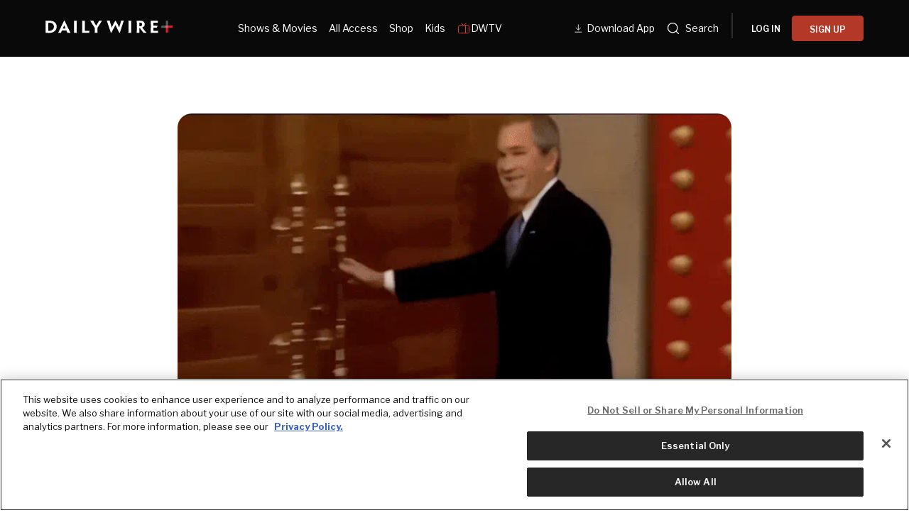

--- FILE ---
content_type: text/html; charset=utf-8
request_url: https://www.dailywire.com/news/30052/6-thoughts-michelle-wolfs-egregious-white-house-ben-shapiro
body_size: 14347
content:
<!DOCTYPE html><html class="lts-loading" lang="en"><head><meta charSet="utf-8" data-next-head=""/><meta name="viewport" content="width=device-width" data-next-head=""/><script async="" src="https://www.googletagmanager.com/gtag/js?id=G-CZKR9ZYKJP"></script><meta content="app-id=1477317200, app-argument=" name="apple-itunes-app" data-next-head=""/><link href="/assets/manifest.json" rel="manifest" data-next-head=""/><meta content="1435071773455316" property="fb:pages"/><link crossorigin="" href="https://raven-edge.aditude.io" rel="preconnect"/><link crossorigin="" href="https://dn0qt3r0xannq.cloudfront.net" rel="preconnect"/><link crossorigin="" href="https://edge.aditude.io" rel="preconnect"/><link crossorigin="" href="https://securepubads.g.doubleclick.net" rel="preconnect"/><link href="https://raven-static.aditude.io" rel="dns-prefetch"/><link href="https://fundingchoicesmessages.google.com" rel="dns-prefetch"/><link href="https://fonts.googleapis.com" rel="preconnect"/><link crossorigin="" href="https://fonts.gstatic.com" rel="preconnect"/><meta content="1477317200" property="al:ios:app_store_id"/><meta content="The Daily Wire" property="al:ios:app_name"/><meta content="com.dailywire.thedailywire" property="al:android:package"/><meta content="The Daily Wire" property="al:android:app_name"/><meta content="The Daily Wire" name="twitter:app:name:iphone"/><meta content="1477317200" name="twitter:app:id:iphone"/><meta content="The Daily Wire" name="twitter:app:name:ipad"/><meta content="1477317200" name="twitter:app:id:ipad"/><meta content="The Daily Wire" name="twitter:app:name:googleplay"/><meta content="com.dailywire.thedailywire" name="twitter:app:id:googleplay"/><meta content="#0A0909" name="theme-color"/><meta content="no-referrer-when-downgrade" name="referrer"/><link href="/favicons/favicon.ico" rel="shortcut icon" type="image/x-icon"/><link href="/favicons/apple-touch-icon.png" rel="apple-touch-icon"/><link href="/favicons/apple-touch-icon-57x57.png" rel="apple-touch-icon" sizes="57x57"/><link href="/favicons/apple-touch-icon-72x72.png" rel="apple-touch-icon" sizes="72x72"/><link href="/favicons/apple-touch-icon-76x76.png" rel="apple-touch-icon" sizes="76x76"/><link href="/favicons/apple-touch-icon-114x114.png" rel="apple-touch-icon" sizes="114x114"/><link href="/favicons/apple-touch-icon-120x120.png" rel="apple-touch-icon" sizes="120x120"/><link href="/favicons/apple-touch-icon-144x144.png" rel="apple-touch-icon" sizes="144x144"/><link href="/favicons/apple-touch-icon-152x152.png" rel="apple-touch-icon" sizes="152x152"/><link href="/favicons/apple-touch-icon-180x180.png" rel="apple-touch-icon" sizes="180x180"/><link as="script" href="https://securepubads.g.doubleclick.net/tag/js/gpt.js" rel="preload"/><link as="script" href="https://d3lcz8vpax4lo2.cloudfront.net/ads-code/a11c6a8c-ff47-49e9-93ba-5ea0e07f6f87.js" rel="preload"/><link data-next-font="" rel="preconnect" href="/" crossorigin="anonymous"/><link rel="preload" href="/_next/static/css/09863882a1645f52.css" as="style"/><link rel="preload" href="/_next/static/css/4856d2887c2fd0c4.css" as="style"/><link href="https://fonts.googleapis.com/css2?family=Libre+Franklin:ital,wght@0,100..900;1,100..900&amp;family=Inter:wght@100..900&amp;display=swap" rel="stylesheet"/><link href="https://use.typekit.net/ldl2hxh.css" rel="stylesheet"/><script data-cfasync="false" type="text/javascript">(function (a, c, s, u) { 'Insticator' in a || (a.Insticator = { ad: { loadAd: function (b) { Insticator.ad.q.push(b) }, q: [] }, helper: {}, embed: {}, version: "4.0", q: [], load: function (t, o) { Insticator.q.push({ t: t, o: o }) } }); var b = c.createElement(s); b.src = u; b.async = !0; var d = c.getElementsByTagName(s)[0]; d.parentNode.insertBefore(b, d) })(window, document, 'script', 'https://d3lcz8vpax4lo2.cloudfront.net/ads-code/a11c6a8c-ff47-49e9-93ba-5ea0e07f6f87.js')</script><script src="https://product.instiengage.com/product-loader-code/a11c6a8c-ff47-49e9-93ba-5ea0e07f6f87.js" type="text/javascript"></script><script>Insticator.load('load-page', {    pageId: '{pageId}',  })</script><script>window.YETT_BLACKLIST = [/analytics.tiktok.com/]</script><script src="https://unpkg.com/yett"></script><script src="https://app.retention.chargebee.com/assets/webpack/retention.js"></script><script charSet="UTF-8" data-domain-script="cff23880-5ec5-4fda-9d76-ee4cc7f0e894" src="https://cdn.cookielaw.org/scripttemplates/otSDKStub.js" type="text/javascript"></script><link href="https://js.recurly.com/v4/recurly.css" rel="stylesheet" type="text/css"/><script src="https://js.recurly.com/v4/recurly.js"></script><script>var googletag=googletag||{};googletag.cmd=googletag.cmd||[];</script><script>var pbjs=pbjs||{};pbjs.que=pbjs.que||[]</script><script>  window.dataLayer = window.dataLayer || [];function gtag(){dataLayer.push(arguments);}gtag('js', new Date());gtag('config', "G-CZKR9ZYKJP", {debug_mode: true});</script><script class="optanon-category-C0004" data-cfasync="false" id="wisepops-js" type="text/plain">
                      (function(W,i,s,e,P,o,p){W['WisePopsObject']=P;W[P]=W[P]||function(){(W[P].q=W[P].q||[]).push(arguments)},W[P].l=1*new Date();o=i.createElement(s),p=i.getElementsByTagName(s)[0];o.defer=1;o.src=e;p.parentNode.insertBefore(o,p)})(window,document,'script','//loader.wisepops.com/get-loader.js?v=1&site=gj6oBqQREJ','wisepops');
                      wisepops('options', {
                        autoPageview: false,
                        browserStorage: true
                      });
                    </script><script type="text/javascript">function OptanonWrapper() {
                if (OnetrustActiveGroups.includes("C0001")) {
                  updateType('optanon-category-C0001', 'text/javascript');
                } else {
                  updateType('optanon-category-C0001', 'text/plain');
                }

                if (OnetrustActiveGroups.includes("C0002")) {
                  updateType('optanon-category-C0002', 'text/javascript');
                } else {
                  updateType('optanon-category-C0002', 'text/plain');
                }

                if (OnetrustActiveGroups.includes("C0003")) {
                  updateType('optanon-category-C0003', 'text/javascript');
                } else {
                  updateType('optanon-category-C0003', 'text/plain');
                }

                if (OnetrustActiveGroups.includes("C0004")) {
                  updateType('optanon-category-C0004', 'text/javascript');
                } else {
                  updateType('optanon-category-C0004', 'text/plain');
                }

                if (OnetrustActiveGroups.includes("C0005")) {
                  updateType('optanon-category-C0005', 'text/javascript');
                } else {
                  updateType('optanon-category-C0005', 'text/plain');
                }
                
                function updateType(className, type) {
                  const scriptsHtmlCollection = document.getElementsByClassName(className);
                
                  if (!scriptsHtmlCollection.length) {
                    return;
                  }
                
                  const scripts = Array.from(scriptsHtmlCollection);
                
                  scripts.forEach(ele => ele.type = type);
                }
              }</script><script id="ze-snippet" src="https://static.zdassets.com/ekr/snippet.js?key=ee838f8c-f737-40d6-86bc-6aae0cacd334"></script><link rel="stylesheet" href="/_next/static/css/09863882a1645f52.css" data-n-g=""/><link rel="stylesheet" href="/_next/static/css/4856d2887c2fd0c4.css" data-n-p=""/><noscript data-n-css=""></noscript><script defer="" noModule="" src="/_next/static/chunks/polyfills-42372ed130431b0a.js"></script><script src="https://cdnjs.cloudflare.com/polyfill/v3/polyfill.min.js" defer="" data-nscript="beforeInteractive"></script><script src="/_next/static/chunks/webpack-9d92d910a28ad469.js" defer=""></script><script src="/_next/static/chunks/framework-aa2eaa94f1b3cf8c.js" defer=""></script><script src="/_next/static/chunks/main-41c4ed4c822b8b8d.js" defer=""></script><script src="/_next/static/chunks/pages/_app-42d24e2c22435052.js" defer=""></script><script src="/_next/static/chunks/1652-bb56671ea1b4f399.js" defer=""></script><script src="/_next/static/chunks/26-682620e1a51673d6.js" defer=""></script><script src="/_next/static/chunks/6682-f8bb74c1d0e50178.js" defer=""></script><script src="/_next/static/chunks/1732-85a3340be55f7c16.js" defer=""></script><script src="/_next/static/chunks/9599-e7c0f878daef7bd2.js" defer=""></script><script src="/_next/static/chunks/pages/%5B...slug%5D-d44cb389a5ea565f.js" defer=""></script><script src="/_next/static/U68wQfwj-iAUYNsqc1H6b/_buildManifest.js" defer=""></script><script src="/_next/static/U68wQfwj-iAUYNsqc1H6b/_ssgManifest.js" defer=""></script><style data-emotion="css-global njq97s animation-1bzp9eq animation-5j8bii">.Toastify__toast-container{color:#fff;max-width:460px;width:100%;overflow:hidden;padding:16px;bottom:0;}.Toastify__toast-body{max-width:100%;}.Toastify__toast{position:relative;margin:16px 0;background:rgba(255,255,255,0.8);box-shadow:0px 8px 16px rgb(0 0 0 / 20%);-webkit-backdrop-filter:blur(8px);backdrop-filter:blur(8px);border-radius:6px;padding:24px 40px 24px 24px;}.Toastify__close-button--success svg,.Toastify__close-button--warning svg,.Toastify__close-button--error svg{color:rgba(255,255,255,0.75);}.Toastify__toast--default{color:rgba(20,20,21,0.91);}.Toastify__toast--success{background-color:#008463;}.Toastify__toast--warning{background-color:#F25F0D;}.Toastify__toast--error{background-color:#B30000;}.Toastify__close-button{color:#333333;opacity:1;position:absolute;right:16px;top:16px;}.Toastify__progress-bar--default{background:#B33828;}.Toastify__toast-container--bottom-center .Toastify__close-button{top:50%;color:#666666;-webkit-transform:translateY(-50%);-moz-transform:translateY(-50%);-ms-transform:translateY(-50%);transform:translateY(-50%);}.ReactModal__Body--open #__next{z-index:0;position:relative;}body.ReactModal__Body--open{overflow:hidden;}.ReactModal__Overlay--after-open{-webkit-animation:animation-1bzp9eq 0.5s ease;animation:animation-1bzp9eq 0.5s ease;}@media (min-width:1000px){.ReactModal__Overlay--after-open{-webkit-animation:animation-5j8bii 0.25s ease;animation:animation-5j8bii 0.25s ease;}}.ReactModal__Overlay--before-close{opacity:0;}@supports (backdrop-filter:blur(40px)){.ReactModal__Overlay{-webkit-backdrop-filter:blur(40px);backdrop-filter:blur(40px);background:rgba(0,0,0,0.4)!important;}}@-webkit-keyframes animation-1bzp9eq{from{-webkit-transform:translateY(100%);-moz-transform:translateY(100%);-ms-transform:translateY(100%);transform:translateY(100%);}to{-webkit-transform:translateY(0);-moz-transform:translateY(0);-ms-transform:translateY(0);transform:translateY(0);}}@keyframes animation-1bzp9eq{from{-webkit-transform:translateY(100%);-moz-transform:translateY(100%);-ms-transform:translateY(100%);transform:translateY(100%);}to{-webkit-transform:translateY(0);-moz-transform:translateY(0);-ms-transform:translateY(0);transform:translateY(0);}}@-webkit-keyframes animation-5j8bii{from{opacity:0;}to{opacity:1;}}@keyframes animation-5j8bii{from{opacity:0;}to{opacity:1;}}</style><style data-emotion="css-global 185u9dp">.overlay{position:fixed;top:0;right:0;bottom:0;left:0;z-index:9999;background:rgba(5,5,5,0.95);}</style><style data-emotion="css 1jvt128 13fqiy8 1yep7x9 1hvifiy 9gc6jv zmhuv2 z7mtfw 19b7f2n 1julgpm 1vmllod 1a07lwf 10u39ps zmdx64 18dt6si 8b0y6l 19hsph5 1513rab w2pvs8 ebvlxr 3uz7f9 8m29c5 1o9g0p 1p2pl63 xh9zx7 1vom9at uvg1e 15qlrrg 58ug8x 1qe49ce 1rnpcd8 13h6ns3 19fvh3r uk6cul">.css-1jvt128{display:-webkit-box;display:-webkit-flex;display:-ms-flexbox;display:flex;-webkit-flex-direction:column;-ms-flex-direction:column;flex-direction:column;-webkit-box-pack:justify;-webkit-justify-content:space-between;justify-content:space-between;min-height:100vh;overflow:visible;width:100%;}.css-13fqiy8{display:-webkit-box;display:-webkit-flex;display:-ms-flexbox;display:flex;-webkit-flex-direction:column;-ms-flex-direction:column;flex-direction:column;overflow:visible;}.css-1yep7x9{background-color:#050505;color:#FFFFFF;left:0;padding-top:env(safe-area-inset-top);position:fixed;right:0;top:0;width:100%;z-index:400;}@media(min-width: 1000px){.css-1yep7x9{height:var(--mobile-header-h, 80px);-webkit-transition:height 0.3s cubic-bezier(0.4,0,0.2,1),box-shadow 0.3s cubic-bezier(0.4,0,0.2,1),padding 0.3s cubic-bezier(0.4,0,0.2,1);transition:height 0.3s cubic-bezier(0.4,0,0.2,1),box-shadow 0.3s cubic-bezier(0.4,0,0.2,1),padding 0.3s cubic-bezier(0.4,0,0.2,1);}}.css-1hvifiy{max-width:792px;box-sizing:content-box;margin-left:auto;margin-right:auto;padding-left:5%;padding-right:5%;-webkit-align-items:center;-webkit-box-align:center;-ms-flex-align:center;align-items:center;display:-webkit-box;display:-webkit-flex;display:-ms-flexbox;display:flex;height:inherit;-webkit-box-pack:justify;-webkit-justify-content:space-between;justify-content:space-between;position:relative;}@media(min-width: 1000px){.css-1hvifiy{max-width:1400px;}}@media(min-width: 1000px){.css-1hvifiy{-webkit-align-items:center;-webkit-box-align:center;-ms-flex-align:center;align-items:center;height:inherit;-webkit-box-pack:start;-ms-flex-pack:start;-webkit-justify-content:flex-start;justify-content:flex-start;}}.css-9gc6jv{padding-top:4px;width:180px;}.css-zmhuv2{width:100%;}@media (max-width: 1200px){.css-zmhuv2{display:none;}}.css-z7mtfw{display:-webkit-box;display:-webkit-flex;display:-ms-flexbox;display:flex;-webkit-box-pack:justify;-webkit-justify-content:space-between;justify-content:space-between;width:100%;}.css-19b7f2n{-webkit-align-items:center;-webkit-box-align:center;-ms-flex-align:center;align-items:center;display:-webkit-box;display:-webkit-flex;display:-ms-flexbox;display:flex;-webkit-flex:1;-ms-flex:1;flex:1;gap:0.8rem;padding-left:48px;}@media screen and (max-width: 1300px){.css-19b7f2n{-webkit-box-pack:center;-ms-flex-pack:center;-webkit-justify-content:center;justify-content:center;padding-left:0;}}.css-1julgpm{-webkit-align-items:center;-webkit-box-align:center;-ms-flex-align:center;align-items:center;display:-webkit-inline-box;display:-webkit-inline-flex;display:-ms-inline-flexbox;display:inline-flex;font-size:.875rem;padding:1.5rem .5rem;}.css-1vmllod{-webkit-align-items:center;-webkit-box-align:center;-ms-flex-align:center;align-items:center;display:-webkit-box;display:-webkit-flex;display:-ms-flexbox;display:flex;gap:0.3rem;}.css-1a07lwf{-webkit-align-items:center;-webkit-box-align:center;-ms-flex-align:center;align-items:center;display:-webkit-box;display:-webkit-flex;display:-ms-flexbox;display:flex;gap:4px;}.css-10u39ps{-webkit-align-items:center;-webkit-box-align:center;-ms-flex-align:center;align-items:center;color:#ffffff;display:-webkit-inline-box;display:-webkit-inline-flex;display:-ms-inline-flexbox;display:inline-flex;font-size:.875rem;padding:1.5rem .5rem;}.css-zmdx64{vertical-align:middle;margin-right:.5em;}.css-18dt6si{position:absolute;width:1px;height:1px;padding:0;overflow:hidden;clip:rect(0,0,0,0);white-space:nowrap;border:0;}.css-8b0y6l{-webkit-align-items:center;-webkit-box-align:center;-ms-flex-align:center;align-items:center;margin:0 10px;}.css-19hsph5{-webkit-align-items:center;-webkit-box-align:center;-ms-flex-align:center;align-items:center;background-color:#FFF;border:none;border-radius:8px;color:#000;display:-webkit-box;display:-webkit-flex;display:-ms-flexbox;display:flex;font-size:16px;font-weight:600;height:60px;-webkit-box-pack:center;-ms-flex-pack:center;-webkit-justify-content:center;justify-content:center;padding:20px 20px 21px 20px;position:relative;width:100%;background-color:#0a0909;border-radius:4px;color:#FFFFFF;font-size:12px;font-weight:600;height:36px;line-height:130%;padding:10px 16px;width:100%;}.css-1513rab{-webkit-align-items:center;-webkit-box-align:center;-ms-flex-align:center;align-items:center;background-color:#FFF;border:none;border-radius:8px;color:#000;display:-webkit-box;display:-webkit-flex;display:-ms-flexbox;display:flex;font-size:16px;font-weight:600;height:60px;-webkit-box-pack:center;-ms-flex-pack:center;-webkit-justify-content:center;justify-content:center;padding:20px 20px 21px 20px;position:relative;width:100%;background-color:#B33828;border-radius:4px;color:#FFFFFF;font-size:12px;font-weight:600;height:36px;line-height:130%;padding:10px 16px;width:100%;}.css-w2pvs8{display:none;margin-left:auto;}@media (max-width: 1200px){.css-w2pvs8{display:-webkit-box;display:-webkit-flex;display:-ms-flexbox;display:flex;z-index:1;}}.css-ebvlxr{-webkit-align-items:center;-webkit-box-align:center;-ms-flex-align:center;align-items:center;display:-webkit-box;display:-webkit-flex;display:-ms-flexbox;display:flex;gap:0.7rem;}.css-3uz7f9{-webkit-align-items:center;-webkit-box-align:center;-ms-flex-align:center;align-items:center;background-color:#FFF;border:none;border-radius:8px;color:#000;display:-webkit-box;display:-webkit-flex;display:-ms-flexbox;display:flex;font-size:16px;font-weight:600;height:60px;-webkit-box-pack:center;-ms-flex-pack:center;-webkit-justify-content:center;justify-content:center;padding:20px 20px 21px 20px;position:relative;width:100%;background-color:#B33828;border-radius:4px;color:#FFFFFF;font-size:12px;font-weight:600;height:32px;line-height:130%;padding:10px 16px;white-space:nowrap;}.css-8m29c5{-webkit-appearance:button;-moz-appearance:button;-ms-appearance:button;appearance:button;border:0;cursor:pointer;display:inline-block;font-weight:700;outline:0;position:relative;text-align:center;-webkit-transition:padding-left 200ms linear;transition:padding-left 200ms linear;background-color:transparent;color:#FFFFFF;font-family:Libre Franklin;}.css-8m29c5:disabled{background-color:#B9BDC6;background-image:none;border-color:#B9BDC6;color:#FFFFFF;cursor:not-allowed;}.css-1o9g0p{width:180px;}.css-1p2pl63{vertical-align:middle;color:#fff;}.css-xh9zx7{-webkit-align-items:center;-webkit-box-align:center;-ms-flex-align:center;align-items:center;display:-webkit-box;display:-webkit-flex;display:-ms-flexbox;display:flex;padding-left:14px;}.css-1vom9at{-webkit-align-items:center;-webkit-box-align:center;-ms-flex-align:center;align-items:center;display:-webkit-box;display:-webkit-flex;display:-ms-flexbox;display:flex;gap:15px;max-width:35%;padding-right:20px;padding-top:10px;}.css-uvg1e{display:-webkit-box;display:-webkit-flex;display:-ms-flexbox;display:flex;-webkit-flex:1;-ms-flex:1;flex:1;-webkit-flex-direction:column;-ms-flex-direction:column;flex-direction:column;padding:8px 20px 20px;}.css-15qlrrg a{-webkit-align-items:center;-webkit-box-align:center;-ms-flex-align:center;align-items:center;color:#fff;display:-webkit-box;display:-webkit-flex;display:-ms-flexbox;display:flex;font-size:20px;font-weight:400;letter-spacing:0.4px;line-height:150%;margin-bottom:24px;}.css-15qlrrg a svg,.css-15qlrrg a img,.css-15qlrrg a span{margin-right:24px;}.css-58ug8x{margin-top:auto;}@media(min-width: 750px){.css-58ug8x{display:-webkit-box;display:-webkit-flex;display:-ms-flexbox;display:flex;-webkit-flex-direction:column;-ms-flex-direction:column;flex-direction:column;margin-top:32px;}}.css-1qe49ce{-webkit-align-items:center;-webkit-box-align:center;-ms-flex-align:center;align-items:center;background-color:#FFF;border:none;border-radius:8px;color:#000;cursor:pointer;display:-webkit-box;display:-webkit-flex;display:-ms-flexbox;display:flex;font-size:16px;font-weight:600;height:60px;-webkit-box-pack:center;-ms-flex-pack:center;-webkit-justify-content:center;justify-content:center;padding:20px 20px 21px 20px;position:relative;width:100%;background-color:#000;border:1px solid #fff;border-radius:4px;color:#fff;font-size:14px;font-weight:600;height:52px;width:100%;}.css-1rnpcd8{-webkit-align-items:center;-webkit-box-align:center;-ms-flex-align:center;align-items:center;background-color:#FFF;border:none;border-radius:8px;color:#000;cursor:pointer;display:-webkit-box;display:-webkit-flex;display:-ms-flexbox;display:flex;font-size:16px;font-weight:600;height:60px;-webkit-box-pack:center;-ms-flex-pack:center;-webkit-justify-content:center;justify-content:center;padding:20px 20px 21px 20px;position:relative;width:100%;background-color:#fff;border-radius:4px;color:#000;font-size:14px;font-weight:600;height:52px;margin-top:16px;width:100%;}.css-13h6ns3{height:var(--mobile-header-h, 0px);-webkit-transition:height 0.3s cubic-bezier(0.4,0,0.2,1);transition:height 0.3s cubic-bezier(0.4,0,0.2,1);}.css-19fvh3r{max-width:792px;box-sizing:content-box;margin-left:auto;margin-right:auto;padding-left:5%;padding-right:5%;}@media(min-width: 1000px){.css-19fvh3r{max-width:1400px;}}.css-uk6cul{vertical-align:middle;}</style></head><body><link rel="preload" as="image" href="https://dailywireplus-v2.imgix.net/app-store-dlv2/Store%20download%20button%20(3).png"/><link rel="preload" as="image" href="https://dailywireplus-v2.imgix.net/google-play-dlv2/Store%20download%20button%20(2).png"/><link rel="preload" as="image" href="https://dailywireplus-v2.imgix.net/dwdownloadqr/Frame%201618874160.png"/><link rel="preload" as="image" href="https://dailywireplus-v2.imgix.net/iab/iab.png"/><div id="__next"><div class="version2-layout css-1jvt128"><div class="css-13fqiy8"><div class="menu-container css-1yep7x9" data-label="global-header"><div class="css-1hvifiy eae5ipi0"><a class="logo" data-label="logotype" href="/" style="padding:10px 0px"><div class="daily-wire-logo css-9gc6jv"><svg fill="none" height="100%" viewBox="0 0 227 23" width="100%" xmlns="http://www.w3.org/2000/svg"><g><g opacity="0.45"><path d="M217.775 0.24411H213.81V13.0676H217.775V0.24411Z" fill="#BCBEBF"></path></g><path d="M213.803 9.08382H217.768V21.9214H213.803V9.08382Z" fill="#D81C24"></path><path d="M213.797 13.0949V9.07738H226.47L225.268 13.0949H213.797Z" fill="#D81C24"></path><g opacity="0.45"><path d="M217.777 9.06786V13.0853H205.105L206.368 9.06786H217.777Z" fill="#BCBEBF"></path></g><path d="M15.0462 10.956C15.0462 8.61471 14.0152 6.54954 12.2045 5.29363C10.9555 4.45795 9.14478 3.95607 7.0544 3.95607C6.33628 3.95607 5.64896 4.0113 5.08726 4.06653V18.2082C5.08726 18.3186 5.14888 18.3739 5.24369 18.3739C5.74376 18.4315 6.42871 18.4579 6.99041 18.4579C8.86511 18.4579 10.7066 17.9848 12.0505 17.0099C13.828 15.7252 15.0462 13.744 15.0462 10.9849V10.956ZM19.9474 10.8456C19.9474 14.9159 18.0751 18.0401 14.9206 20.0764C12.6738 21.5557 9.67567 22.2233 6.21066 22.2233C4.90003 22.2233 3.49459 22.1968 2.4968 22.168C1.65307 22.1392 0.716902 22.1128 -0.0012207 22.0576V21.9159C0.434867 21.6661 0.434867 20.6335 0.434867 12.5193V9.45039C0.434867 1.89329 0.434867 0.944754 0.0295899 0.747842V0.469283C0.686092 0.442868 1.65307 0.35882 2.93289 0.330004C4.24353 0.274772 5.40011 0.245956 6.64912 0.245956C10.1449 0.245956 12.8302 0.860706 14.8898 2.00376C18.4496 3.92725 19.9474 7.41403 19.9474 10.8168V10.8456Z" fill="#FFF"></path><path d="M35.8248 14.4982L35.794 14.4141C34.0141 10.2574 33.5756 9.08791 33.3268 8.27865H33.296C33.0139 9.08791 32.547 10.2574 30.7055 14.4141L30.6747 14.4982H35.8248ZM29.2693 17.8169C27.9563 20.6625 27.4586 21.8055 27.769 21.9736V22.1393H22.2753V21.9736C22.6189 21.8055 23.2114 20.6625 27.1765 12.4906L33.1704 -0.00605774H33.8577L39.7591 12.5171C43.6294 20.6337 44.1911 21.8055 44.5347 21.9736V22.1393H38.6357V21.9736C38.9462 21.8055 38.4484 20.6337 37.1994 17.8169H29.2693Z" fill="#FFF"></path><path d="M55.5768 12.519C55.5768 20.6356 55.5768 21.6394 56.0129 21.9732V22.1413H50.4575V21.9468C50.8936 21.6394 50.8936 20.6356 50.8936 12.5478V9.45005C50.8936 1.89295 50.8936 0.860367 50.4883 0.581809V0.387299H55.9821V0.581809C55.5768 0.860367 55.5768 1.86414 55.5768 9.45005V12.519Z" fill="#FFF"></path><path d="M65.241 9.44965C65.241 1.89255 65.241 0.859961 64.8357 0.581402V0.384491H70.2986V0.581402C69.8934 0.886376 69.8934 1.89255 69.8934 9.44965V18.3467C69.8934 18.5412 69.955 18.5988 70.173 18.5988H75.2307C75.9488 18.5988 76.3233 18.57 76.7309 18.5148C77.0722 18.4572 77.4799 18.3467 77.5723 18.2362H77.8235C77.7903 19.9076 77.7903 20.6328 77.7595 22.1385H64.8357V21.9151C65.241 21.6942 65.241 20.6064 65.241 12.5186V9.44965Z" fill="#FFF"></path><path d="M92.3276 13.1601V13.9117C92.3276 20.5779 92.3276 21.7498 92.7661 21.9731V22.1412H87.2083V21.9443C87.6444 21.7234 87.6444 20.5779 87.6444 13.9694V13.3834L85.4284 9.84141C80.4324 1.83766 79.8091 0.776259 79.3706 0.552932V0.387238H85.3668V0.552932C85.0232 0.749844 85.7413 1.91931 87.488 4.82016C88.3934 6.38345 89.3935 8.02838 90.0168 9.17143H90.0808C90.6733 8.02838 91.6403 6.49391 92.6097 4.90421C94.4204 1.91931 95.1385 0.692211 94.8257 0.552932V0.387238H100.445V0.552932C100.071 0.776259 99.4781 1.80885 94.4204 9.84141L92.3276 13.1601Z" fill="#FFF"></path><path d="M132.011 22.1716H131.355C125.518 10.9309 124.769 9.25951 124.207 7.8355H124.176C123.614 9.28593 122.832 10.9885 116.869 22.1716H116.215L111.781 8.64476C109.408 1.5055 109.096 0.388869 108.721 0.167943V-0.000152588H114.34V0.167943C113.935 0.388869 114.34 1.47669 116.028 6.88936C116.808 9.42521 117.213 10.8204 117.651 12.4653H117.744C118.37 10.9597 119.054 9.50925 120.367 6.86055C121.74 4.29589 123.084 1.98097 124.02 0.223174H124.643C125.579 1.95216 126.797 4.18303 128.39 6.94459C129.544 9.36997 130.296 10.9309 130.919 12.3549H130.981C131.419 10.6811 131.793 9.28593 132.481 7.05506C134.166 1.45027 134.604 0.362454 134.197 0.167943V-0.000152588H139.411V0.167943C139.036 0.417685 138.693 1.47669 136.382 8.64476L132.011 22.1716Z" fill="#FFF"></path><path d="M152.181 12.3729C152.181 20.4896 152.181 21.4933 152.617 21.8271V21.9952H147.061V21.8007C147.497 21.4933 147.497 20.4896 147.497 12.4018V9.30399C147.497 1.7469 147.497 0.71431 147.092 0.435752V0.241241H152.586V0.435752C152.181 0.71431 152.181 1.71808 152.181 9.30399V12.3729Z" fill="#FFF"></path><path d="M171.734 6.82274C171.734 4.8152 170.267 3.64334 167.925 3.64334C167.394 3.64334 166.958 3.67215 166.676 3.69857V10.3359C166.925 10.3648 167.269 10.3648 167.581 10.3648C168.456 10.3648 169.331 10.1414 169.954 9.80764C170.828 9.36099 171.734 8.41245 171.734 6.85156V6.82274ZM162.242 9.30576C162.242 1.74626 162.242 0.574392 161.867 0.463929V0.295833C162.398 0.269418 163.273 0.240602 164.147 0.211786C164.896 0.185371 166.271 0.156555 167.081 0.156555C168.861 0.156555 170.392 0.295834 171.765 0.687256C173.701 1.24437 176.355 2.86289 176.355 6.573C176.355 9.16648 174.855 10.8378 173.732 11.563C173.139 11.9833 172.452 12.3723 171.921 12.5404V12.5956C172.357 13.1527 172.888 13.8227 177.571 19.6244C178.32 20.5441 179.29 21.6608 179.6 21.8265V21.9946H174.919C174.637 21.9946 174.232 21.9658 173.919 21.8817C172.108 19.4563 169.985 16.6107 167.52 13.3761H166.676V14.4927C166.676 20.4889 166.707 21.6608 167.051 21.8265V21.9946H161.867V21.8265C162.242 21.6608 162.242 20.4889 162.242 12.3723V9.30576Z" fill="#FFF"></path><path d="M195.817 12.6775H191.79V17.9485C191.79 18.2006 191.821 18.3399 192.009 18.4504C193.632 18.4792 195.786 18.4792 197.223 18.4504C198.533 18.4504 199.377 18.3952 199.626 18.1166H199.813C199.782 19.7903 199.782 20.7101 199.782 21.9924H186.733V21.8267C187.138 21.6586 187.138 20.4867 187.138 12.3701V9.30359C187.138 1.74409 187.138 0.574625 186.764 0.406529V0.238434H199.531C199.531 1.49435 199.503 2.4693 199.503 4.11424H199.313C199.095 3.80926 197.689 3.72522 195.786 3.72522H191.79V9.21954H195.756" fill="#FFF"></path><path d="M199.315 9.17921H191.648L191.662 12.8197H197.798L199.315 9.17921Z" fill="#FFF"></path></g><defs><clipPath id="clip0_3019_2601"><rect fill="white" height="23" width="227"></rect></clipPath></defs></svg></div></a><div class="css-zmhuv2"><nav class="css-z7mtfw"><div class="version2-headerLinks css-19b7f2n"><a class="false css-1julgpm" href="/watch">Shows &amp; Movies</a><a class="false css-1julgpm" href="/all-access">All Access</a><a class="css-1julgpm external" href="https://store.dailywire.com" rel="noopener noreferrer" target="_blank">Shop</a><a class="css-1julgpm external" href="https://www.bentkey.com" rel="noopener noreferrer" target="_blank">Kids</a><a style="align-items:center;display:flex;gap:4px" class="false css-1julgpm" href="/dwtv"><svg fill="none" height="20" viewBox="0 0 20 20" width="20" xmlns="http://www.w3.org/2000/svg"><path d="M13.3333 2.5L10 5.83333L6.66667 2.5M12.5 5.83333V16.6667M15 12.5V12.5083M15 10V10.0083M2.5 7.5C2.5 7.05797 2.67559 6.63405 2.98816 6.32149C3.30072 6.00893 3.72464 5.83333 4.16667 5.83333H15.8333C16.2754 5.83333 16.6993 6.00893 17.0118 6.32149C17.3244 6.63405 17.5 7.05797 17.5 7.5V15C17.5 15.442 17.3244 15.866 17.0118 16.1785C16.6993 16.4911 16.2754 16.6667 15.8333 16.6667H4.16667C3.72464 16.6667 3.30072 16.4911 2.98816 16.1785C2.67559 15.866 2.5 15.442 2.5 15V7.5Z" stroke="#DB3D3B" stroke-linecap="round" stroke-linejoin="round"></path></svg>DWTV</a></div><div style="flex-shrink:0" class="css-1vmllod"><a class="css-1julgpm external" href="https://get.dailywire.com/app-download-v2/" rel="noopener noreferrer" target="_blank"><svg fill="none" height="20" style="margin-top:4px" viewBox="0 0 24 24" width="20" xmlns="http://www.w3.org/2000/svg"><path d="M9.99992 2.91666V12.5M9.99992 12.5L14.1666 8.33332M9.99992 12.5L5.83325 8.33332" stroke="white"></path><path d="M4.16675 15.8333L15.8334 15.8333" stroke="white"></path></svg>Download App</a><div class="css-1a07lwf"><a class="css-10u39ps" href="/search/news"><svg fill="currentcolor" fill-rule="evenodd" height="20px" viewBox="0 0 24 24" width="20px" xmlns="http://www.w3.org/2000/svg" class="css-zmdx64 e1itsuk80"><path d="M3.75 11C3.75 6.99594 6.99594 3.75 11 3.75C15.0041 3.75 18.25 6.99594 18.25 11C18.25 12.9618 17.4708 14.7416 16.205 16.0468C16.1753 16.0688 16.1469 16.0932 16.1201 16.1201C16.0932 16.1469 16.0688 16.1753 16.0468 16.205C14.7416 17.4708 12.9618 18.25 11 18.25C6.99594 18.25 3.75 15.0041 3.75 11ZM16.6342 17.6949C15.112 18.9773 13.1462 19.75 11 19.75C6.16751 19.75 2.25 15.8325 2.25 11C2.25 6.16751 6.16751 2.25 11 2.25C15.8325 2.25 19.75 6.16751 19.75 11C19.75 13.1462 18.9773 15.112 17.6949 16.6342L21.5307 20.4701C21.8236 20.763 21.8236 21.2378 21.5307 21.5307C21.2378 21.8236 20.763 21.8236 20.4701 21.5307L16.6342 17.6949Z"></path></svg><span>Search</span><span class="css-18dt6si">Search</span></a><div class="css-8b0y6l"><svg fill="none" height="36" viewBox="0 0 2 36" width="2" xmlns="http://www.w3.org/2000/svg"><path d="M1 0V36" stroke="#525252"></path></svg></div><a data-testid="desktop-login" class="css-19hsph5" href="/login">LOG IN</a></div><div class="menu-button-link"><a href="https://get.dailywire.com/subscribe/plus/" rel="noopener noreferrer" target="_blank" data-testid="desktop-join" class="css-1513rab">SIGN UP</a></div></div></nav></div><div class="css-w2pvs8"><div class="css-ebvlxr"><a href="https://get.dailywire.com/subscribe/plus/" rel="noopener noreferrer" target="_blank" data-testid="mobile-signup-header" class="css-3uz7f9">SIGN UP</a><button class="css-8m29c5" type="button" data-testid="mobile-menu-open"><h2 class="css-18dt6si">Menu</h2><svg height="15" viewBox="0 0 24 15" width="24" xmlns="http://www.w3.org/2000/svg"><g fill="#fff" fill-rule="evenodd"><path d="m0 0h16v1h-16z"></path><path d="m0 7h24v1h-24z"></path><path d="m0 14h20v1h-20z"></path></g></svg></button></div><div style="background:#fff;bottom:0;left:0;position:fixed;top:0;transform:translateX(calc(-100%));transition:transform 0.3s ease-in-out;-webkit-overflow-scrolling:touch;width:100%;z-index:100"><div style="background-color:#0A0909;display:flex;flex-direction:column;height:100%;overflow-y:auto;position:relative;-webkit-overflow-scrolling:touch;z-index:10"><div style="align-items:flex-start;display:flex;justify-content:space-between;padding:20px;padding-bottom:10px"><div class="css-1o9g0p"><svg fill="none" height="100%" viewBox="0 0 227 23" width="100%" xmlns="http://www.w3.org/2000/svg"><g><g opacity="0.45"><path d="M217.775 0.24411H213.81V13.0676H217.775V0.24411Z" fill="#BCBEBF"></path></g><path d="M213.803 9.08382H217.768V21.9214H213.803V9.08382Z" fill="#D81C24"></path><path d="M213.797 13.0949V9.07738H226.47L225.268 13.0949H213.797Z" fill="#D81C24"></path><g opacity="0.45"><path d="M217.777 9.06786V13.0853H205.105L206.368 9.06786H217.777Z" fill="#BCBEBF"></path></g><path d="M15.0462 10.956C15.0462 8.61471 14.0152 6.54954 12.2045 5.29363C10.9555 4.45795 9.14478 3.95607 7.0544 3.95607C6.33628 3.95607 5.64896 4.0113 5.08726 4.06653V18.2082C5.08726 18.3186 5.14888 18.3739 5.24369 18.3739C5.74376 18.4315 6.42871 18.4579 6.99041 18.4579C8.86511 18.4579 10.7066 17.9848 12.0505 17.0099C13.828 15.7252 15.0462 13.744 15.0462 10.9849V10.956ZM19.9474 10.8456C19.9474 14.9159 18.0751 18.0401 14.9206 20.0764C12.6738 21.5557 9.67567 22.2233 6.21066 22.2233C4.90003 22.2233 3.49459 22.1968 2.4968 22.168C1.65307 22.1392 0.716902 22.1128 -0.0012207 22.0576V21.9159C0.434867 21.6661 0.434867 20.6335 0.434867 12.5193V9.45039C0.434867 1.89329 0.434867 0.944754 0.0295899 0.747842V0.469283C0.686092 0.442868 1.65307 0.35882 2.93289 0.330004C4.24353 0.274772 5.40011 0.245956 6.64912 0.245956C10.1449 0.245956 12.8302 0.860706 14.8898 2.00376C18.4496 3.92725 19.9474 7.41403 19.9474 10.8168V10.8456Z" fill="#FFF"></path><path d="M35.8248 14.4982L35.794 14.4141C34.0141 10.2574 33.5756 9.08791 33.3268 8.27865H33.296C33.0139 9.08791 32.547 10.2574 30.7055 14.4141L30.6747 14.4982H35.8248ZM29.2693 17.8169C27.9563 20.6625 27.4586 21.8055 27.769 21.9736V22.1393H22.2753V21.9736C22.6189 21.8055 23.2114 20.6625 27.1765 12.4906L33.1704 -0.00605774H33.8577L39.7591 12.5171C43.6294 20.6337 44.1911 21.8055 44.5347 21.9736V22.1393H38.6357V21.9736C38.9462 21.8055 38.4484 20.6337 37.1994 17.8169H29.2693Z" fill="#FFF"></path><path d="M55.5768 12.519C55.5768 20.6356 55.5768 21.6394 56.0129 21.9732V22.1413H50.4575V21.9468C50.8936 21.6394 50.8936 20.6356 50.8936 12.5478V9.45005C50.8936 1.89295 50.8936 0.860367 50.4883 0.581809V0.387299H55.9821V0.581809C55.5768 0.860367 55.5768 1.86414 55.5768 9.45005V12.519Z" fill="#FFF"></path><path d="M65.241 9.44965C65.241 1.89255 65.241 0.859961 64.8357 0.581402V0.384491H70.2986V0.581402C69.8934 0.886376 69.8934 1.89255 69.8934 9.44965V18.3467C69.8934 18.5412 69.955 18.5988 70.173 18.5988H75.2307C75.9488 18.5988 76.3233 18.57 76.7309 18.5148C77.0722 18.4572 77.4799 18.3467 77.5723 18.2362H77.8235C77.7903 19.9076 77.7903 20.6328 77.7595 22.1385H64.8357V21.9151C65.241 21.6942 65.241 20.6064 65.241 12.5186V9.44965Z" fill="#FFF"></path><path d="M92.3276 13.1601V13.9117C92.3276 20.5779 92.3276 21.7498 92.7661 21.9731V22.1412H87.2083V21.9443C87.6444 21.7234 87.6444 20.5779 87.6444 13.9694V13.3834L85.4284 9.84141C80.4324 1.83766 79.8091 0.776259 79.3706 0.552932V0.387238H85.3668V0.552932C85.0232 0.749844 85.7413 1.91931 87.488 4.82016C88.3934 6.38345 89.3935 8.02838 90.0168 9.17143H90.0808C90.6733 8.02838 91.6403 6.49391 92.6097 4.90421C94.4204 1.91931 95.1385 0.692211 94.8257 0.552932V0.387238H100.445V0.552932C100.071 0.776259 99.4781 1.80885 94.4204 9.84141L92.3276 13.1601Z" fill="#FFF"></path><path d="M132.011 22.1716H131.355C125.518 10.9309 124.769 9.25951 124.207 7.8355H124.176C123.614 9.28593 122.832 10.9885 116.869 22.1716H116.215L111.781 8.64476C109.408 1.5055 109.096 0.388869 108.721 0.167943V-0.000152588H114.34V0.167943C113.935 0.388869 114.34 1.47669 116.028 6.88936C116.808 9.42521 117.213 10.8204 117.651 12.4653H117.744C118.37 10.9597 119.054 9.50925 120.367 6.86055C121.74 4.29589 123.084 1.98097 124.02 0.223174H124.643C125.579 1.95216 126.797 4.18303 128.39 6.94459C129.544 9.36997 130.296 10.9309 130.919 12.3549H130.981C131.419 10.6811 131.793 9.28593 132.481 7.05506C134.166 1.45027 134.604 0.362454 134.197 0.167943V-0.000152588H139.411V0.167943C139.036 0.417685 138.693 1.47669 136.382 8.64476L132.011 22.1716Z" fill="#FFF"></path><path d="M152.181 12.3729C152.181 20.4896 152.181 21.4933 152.617 21.8271V21.9952H147.061V21.8007C147.497 21.4933 147.497 20.4896 147.497 12.4018V9.30399C147.497 1.7469 147.497 0.71431 147.092 0.435752V0.241241H152.586V0.435752C152.181 0.71431 152.181 1.71808 152.181 9.30399V12.3729Z" fill="#FFF"></path><path d="M171.734 6.82274C171.734 4.8152 170.267 3.64334 167.925 3.64334C167.394 3.64334 166.958 3.67215 166.676 3.69857V10.3359C166.925 10.3648 167.269 10.3648 167.581 10.3648C168.456 10.3648 169.331 10.1414 169.954 9.80764C170.828 9.36099 171.734 8.41245 171.734 6.85156V6.82274ZM162.242 9.30576C162.242 1.74626 162.242 0.574392 161.867 0.463929V0.295833C162.398 0.269418 163.273 0.240602 164.147 0.211786C164.896 0.185371 166.271 0.156555 167.081 0.156555C168.861 0.156555 170.392 0.295834 171.765 0.687256C173.701 1.24437 176.355 2.86289 176.355 6.573C176.355 9.16648 174.855 10.8378 173.732 11.563C173.139 11.9833 172.452 12.3723 171.921 12.5404V12.5956C172.357 13.1527 172.888 13.8227 177.571 19.6244C178.32 20.5441 179.29 21.6608 179.6 21.8265V21.9946H174.919C174.637 21.9946 174.232 21.9658 173.919 21.8817C172.108 19.4563 169.985 16.6107 167.52 13.3761H166.676V14.4927C166.676 20.4889 166.707 21.6608 167.051 21.8265V21.9946H161.867V21.8265C162.242 21.6608 162.242 20.4889 162.242 12.3723V9.30576Z" fill="#FFF"></path><path d="M195.817 12.6775H191.79V17.9485C191.79 18.2006 191.821 18.3399 192.009 18.4504C193.632 18.4792 195.786 18.4792 197.223 18.4504C198.533 18.4504 199.377 18.3952 199.626 18.1166H199.813C199.782 19.7903 199.782 20.7101 199.782 21.9924H186.733V21.8267C187.138 21.6586 187.138 20.4867 187.138 12.3701V9.30359C187.138 1.74409 187.138 0.574625 186.764 0.406529V0.238434H199.531C199.531 1.49435 199.503 2.4693 199.503 4.11424H199.313C199.095 3.80926 197.689 3.72522 195.786 3.72522H191.79V9.21954H195.756" fill="#FFF"></path><path d="M199.315 9.17921H191.648L191.662 12.8197H197.798L199.315 9.17921Z" fill="#FFF"></path></g><defs><clipPath id="clip0_3019_2601"><rect fill="white" height="23" width="227"></rect></clipPath></defs></svg></div><button class="css-8m29c5" type="button" data-testid="mobile-menu-close"><span class="css-18dt6si">Close</span><svg fill="currentcolor" fill-rule="evenodd" height="20px" viewBox="0 0 24 24" width="20px" xmlns="http://www.w3.org/2000/svg" class="css-1p2pl63 e1itsuk80"><path d="M18.5303 6.53033C18.8232 6.23744 18.8232 5.76256 18.5303 5.46967C18.2374 5.17678 17.7626 5.17678 17.4697 5.46967L12 10.9393L6.53033 5.46967C6.23744 5.17678 5.76256 5.17678 5.46967 5.46967C5.17678 5.76256 5.17678 6.23744 5.46967 6.53033L10.9393 12L5.46967 17.4697C5.17678 17.7626 5.17678 18.2374 5.46967 18.5303C5.76256 18.8232 6.23744 18.8232 6.53033 18.5303L12 13.0607L17.4697 18.5303C17.7626 18.8232 18.2374 18.8232 18.5303 18.5303C18.8232 18.2374 18.8232 17.7626 18.5303 17.4697L13.0607 12L18.5303 6.53033Z"></path></svg></button></div><div style="background-image:url(&#x27;https://dailywireplus-v2.imgix.net/downloadtheapp/background%20(1).png&#x27;);background-repeat:no-repeat;background-size:cover;display:flex;justify-content:space-between;margin:0 auto;margin-bottom:10px;width:100%"><div class="css-xh9zx7"><span style="box-sizing:border-box;display:inline-block;overflow:hidden;width:initial;height:initial;background:none;opacity:1;border:0;margin:0;padding:0;position:relative;max-width:100%"><span style="box-sizing:border-box;display:block;width:initial;height:initial;background:none;opacity:1;border:0;margin:0;padding:0;max-width:100%"><img style="display:block;max-width:100%;width:initial;height:initial;background:none;opacity:1;border:0;margin:0;padding:0" alt="" aria-hidden="true" src="data:image/svg+xml,%3csvg%20xmlns=%27http://www.w3.org/2000/svg%27%20version=%271.1%27%20width=%2744%27%20height=%2744%27/%3e"/></span><img alt="Daily Wire App" src="[data-uri]" decoding="async" data-nimg="intrinsic" style="position:absolute;top:0;left:0;bottom:0;right:0;box-sizing:border-box;padding:0;border:none;margin:auto;display:block;width:0;height:0;min-width:100%;max-width:100%;min-height:100%;max-height:100%"/><noscript><img alt="Daily Wire App" loading="lazy" decoding="async" data-nimg="intrinsic" style="position:absolute;top:0;left:0;bottom:0;right:0;box-sizing:border-box;padding:0;border:none;margin:auto;display:block;width:0;height:0;min-width:100%;max-width:100%;min-height:100%;max-height:100%" srcSet="/_next/image?url=https%3A%2F%2Fdailywireplus-v2.imgix.net%2Fdownloadtheapp%2FFrame%25201010105843.png&amp;w=48&amp;q=75 1x, /_next/image?url=https%3A%2F%2Fdailywireplus-v2.imgix.net%2Fdownloadtheapp%2FFrame%25201010105843.png&amp;w=96&amp;q=75 2x" src="/_next/image?url=https%3A%2F%2Fdailywireplus-v2.imgix.net%2Fdownloadtheapp%2FFrame%25201010105843.png&amp;w=96&amp;q=75"/></noscript></span></div><div style="align-items:center;color:#fff;flex:1;font-size:16px;font-weight:400;line-height:140%;padding:21px 10px 19px;text-align:left">Download the <br/> Daily Wire App</div><div class="css-1vom9at"><a href="https://onelink.to/dailywireplus" rel="noreferrer" target="_blank"><span style="box-sizing:border-box;display:inline-block;overflow:hidden;width:initial;height:initial;background:none;opacity:1;border:0;margin:0;padding:0;position:relative;max-width:100%"><span style="box-sizing:border-box;display:block;width:initial;height:initial;background:none;opacity:1;border:0;margin:0;padding:0;max-width:100%"><img style="display:block;max-width:100%;width:initial;height:initial;background:none;opacity:1;border:0;margin:0;padding:0" alt="" aria-hidden="true" src="data:image/svg+xml,%3csvg%20xmlns=%27http://www.w3.org/2000/svg%27%20version=%271.1%27%20width=%2744%27%20height=%2744%27/%3e"/></span><img alt="App Store" src="[data-uri]" decoding="async" data-nimg="intrinsic" style="position:absolute;top:0;left:0;bottom:0;right:0;box-sizing:border-box;padding:0;border:none;margin:auto;display:block;width:0;height:0;min-width:100%;max-width:100%;min-height:100%;max-height:100%"/><noscript><img alt="App Store" loading="lazy" decoding="async" data-nimg="intrinsic" style="position:absolute;top:0;left:0;bottom:0;right:0;box-sizing:border-box;padding:0;border:none;margin:auto;display:block;width:0;height:0;min-width:100%;max-width:100%;min-height:100%;max-height:100%" srcSet="/_next/image?url=https%3A%2F%2Fdailywireplus-v2.imgix.net%2Fdownloadtheapp%2FFrame%25201010105840.png&amp;w=48&amp;q=75 1x, /_next/image?url=https%3A%2F%2Fdailywireplus-v2.imgix.net%2Fdownloadtheapp%2FFrame%25201010105840.png&amp;w=96&amp;q=75 2x" src="/_next/image?url=https%3A%2F%2Fdailywireplus-v2.imgix.net%2Fdownloadtheapp%2FFrame%25201010105840.png&amp;w=96&amp;q=75"/></noscript></span></a><a href="https://onelink.to/dailywireplus" rel="noreferrer" target="_blank"><span style="box-sizing:border-box;display:inline-block;overflow:hidden;width:initial;height:initial;background:none;opacity:1;border:0;margin:0;padding:0;position:relative;max-width:100%"><span style="box-sizing:border-box;display:block;width:initial;height:initial;background:none;opacity:1;border:0;margin:0;padding:0;max-width:100%"><img style="display:block;max-width:100%;width:initial;height:initial;background:none;opacity:1;border:0;margin:0;padding:0" alt="" aria-hidden="true" src="data:image/svg+xml,%3csvg%20xmlns=%27http://www.w3.org/2000/svg%27%20version=%271.1%27%20width=%2744%27%20height=%2744%27/%3e"/></span><img alt="Google Play" src="[data-uri]" decoding="async" data-nimg="intrinsic" style="position:absolute;top:0;left:0;bottom:0;right:0;box-sizing:border-box;padding:0;border:none;margin:auto;display:block;width:0;height:0;min-width:100%;max-width:100%;min-height:100%;max-height:100%"/><noscript><img alt="Google Play" loading="lazy" decoding="async" data-nimg="intrinsic" style="position:absolute;top:0;left:0;bottom:0;right:0;box-sizing:border-box;padding:0;border:none;margin:auto;display:block;width:0;height:0;min-width:100%;max-width:100%;min-height:100%;max-height:100%" srcSet="/_next/image?url=https%3A%2F%2Fdailywireplus-v2.imgix.net%2Fdownloadtheapp%2FFrame%25201010105841.png&amp;w=48&amp;q=75 1x, /_next/image?url=https%3A%2F%2Fdailywireplus-v2.imgix.net%2Fdownloadtheapp%2FFrame%25201010105841.png&amp;w=96&amp;q=75 2x" src="/_next/image?url=https%3A%2F%2Fdailywireplus-v2.imgix.net%2Fdownloadtheapp%2FFrame%25201010105841.png&amp;w=96&amp;q=75"/></noscript></span></a></div></div><div class="css-uvg1e"><nav class="css-15qlrrg"><a class="" href="/">Home</a><a class="" href="/search/news">Search</a><a class="" href="/watch">Shows &amp; Movies</a><a class="" href="/all-access">All Access</a><a class="external" href="https://store.dailywire.com" rel="noopener noreferrer" target="_blank">Shop</a><a class="external" href="https://www.bentkey.com" rel="noopener noreferrer" target="_blank">Kids</a><a class="" href="/dwtv">DWTV<span style="margin-left:8px;position:relative;top:2px"><svg fill="none" height="20" viewBox="0 0 20 20" width="20" xmlns="http://www.w3.org/2000/svg"><path d="M13.3333 2.5L10 5.83333L6.66667 2.5M12.5 5.83333V16.6667M15 12.5V12.5083M15 10V10.0083M2.5 7.5C2.5 7.05797 2.67559 6.63405 2.98816 6.32149C3.30072 6.00893 3.72464 5.83333 4.16667 5.83333H15.8333C16.2754 5.83333 16.6993 6.00893 17.0118 6.32149C17.3244 6.63405 17.5 7.05797 17.5 7.5V15C17.5 15.442 17.3244 15.866 17.0118 16.1785C16.6993 16.4911 16.2754 16.6667 15.8333 16.6667H4.16667C3.72464 16.6667 3.30072 16.4911 2.98816 16.1785C2.67559 15.866 2.5 15.442 2.5 15V7.5Z" stroke="#DB3D3B" stroke-linecap="round" stroke-linejoin="round"></path></svg></span></a></nav><div class="css-58ug8x"><button data-testid="mobile-login" class="css-1qe49ce">LOGIN</button><button data-testid="mobile-join" class="css-1rnpcd8">SIGN UP</button></div></div></div></div></div></div></div><div aria-hidden="true" class="css-13h6ns3"></div></div><div class="dw-footer"><div class="dw-footer-container css-19fvh3r eae5ipi0" data-label="global-footer-nav"><div class="dw-footer-links"><a class="" href="/about">About</a><a href="/cdn-cgi/l/email-protection#046560726176706d7761736d706c717744607372616a70717661772a676b69">Advertise With Us</a><a class="" href="/authors">Authors</a><a href="https://get.dailywire.com/speakers/">Book our Speakers</a><a class="external" rel="noopener noreferrer" target="_blank" href="https://dailywire.multiscreensite.com/">Careers</a><a class="external" rel="noopener noreferrer" target="_blank" href="https://dailywire.zendesk.com/hc/en-us">Contact Support</a><a class="" href="/gifting">Gift Membership</a></div><div class="dw-footer-links"><button class="ot-sdk-show-settings dw-footer-cookie-btn" id="ot-sdk-btn">Do Not Sell or Share My Personal Information</button><a class="" href="/legal">Legal</a><a class="external" rel="noopener noreferrer" target="_blank" href="/cdn-cgi/l/email-protection#87f7f5e2f4f4c7e3e6eeebfef0eef5e2a9e4e8ea">Media &amp; Press Inquiries</a><a class="" href="/shipping-returns-policy">Shipping &amp; Returns</a><a class="" href="/standards-policies">Standards &amp; Policies</a><a class="external" rel="noopener noreferrer" target="_blank" href="https://tips.dailywire.com/hc/en-us/requests/new">Submit a News Tip</a></div><div class="dw-footer-social-section"><div class="dw-footer-download-desktop"><div class="headerimg"><svg fill="none" height="100%" viewBox="0 0 227 23" width="100%" xmlns="http://www.w3.org/2000/svg"><g><g opacity="0.45"><path d="M217.775 0.24411H213.81V13.0676H217.775V0.24411Z" fill="#BCBEBF"></path></g><path d="M213.803 9.08382H217.768V21.9214H213.803V9.08382Z" fill="#D81C24"></path><path d="M213.797 13.0949V9.07738H226.47L225.268 13.0949H213.797Z" fill="#D81C24"></path><g opacity="0.45"><path d="M217.777 9.06786V13.0853H205.105L206.368 9.06786H217.777Z" fill="#BCBEBF"></path></g><path d="M15.0462 10.956C15.0462 8.61471 14.0152 6.54954 12.2045 5.29363C10.9555 4.45795 9.14478 3.95607 7.0544 3.95607C6.33628 3.95607 5.64896 4.0113 5.08726 4.06653V18.2082C5.08726 18.3186 5.14888 18.3739 5.24369 18.3739C5.74376 18.4315 6.42871 18.4579 6.99041 18.4579C8.86511 18.4579 10.7066 17.9848 12.0505 17.0099C13.828 15.7252 15.0462 13.744 15.0462 10.9849V10.956ZM19.9474 10.8456C19.9474 14.9159 18.0751 18.0401 14.9206 20.0764C12.6738 21.5557 9.67567 22.2233 6.21066 22.2233C4.90003 22.2233 3.49459 22.1968 2.4968 22.168C1.65307 22.1392 0.716902 22.1128 -0.0012207 22.0576V21.9159C0.434867 21.6661 0.434867 20.6335 0.434867 12.5193V9.45039C0.434867 1.89329 0.434867 0.944754 0.0295899 0.747842V0.469283C0.686092 0.442868 1.65307 0.35882 2.93289 0.330004C4.24353 0.274772 5.40011 0.245956 6.64912 0.245956C10.1449 0.245956 12.8302 0.860706 14.8898 2.00376C18.4496 3.92725 19.9474 7.41403 19.9474 10.8168V10.8456Z" fill="#FFF"></path><path d="M35.8248 14.4982L35.794 14.4141C34.0141 10.2574 33.5756 9.08791 33.3268 8.27865H33.296C33.0139 9.08791 32.547 10.2574 30.7055 14.4141L30.6747 14.4982H35.8248ZM29.2693 17.8169C27.9563 20.6625 27.4586 21.8055 27.769 21.9736V22.1393H22.2753V21.9736C22.6189 21.8055 23.2114 20.6625 27.1765 12.4906L33.1704 -0.00605774H33.8577L39.7591 12.5171C43.6294 20.6337 44.1911 21.8055 44.5347 21.9736V22.1393H38.6357V21.9736C38.9462 21.8055 38.4484 20.6337 37.1994 17.8169H29.2693Z" fill="#FFF"></path><path d="M55.5768 12.519C55.5768 20.6356 55.5768 21.6394 56.0129 21.9732V22.1413H50.4575V21.9468C50.8936 21.6394 50.8936 20.6356 50.8936 12.5478V9.45005C50.8936 1.89295 50.8936 0.860367 50.4883 0.581809V0.387299H55.9821V0.581809C55.5768 0.860367 55.5768 1.86414 55.5768 9.45005V12.519Z" fill="#FFF"></path><path d="M65.241 9.44965C65.241 1.89255 65.241 0.859961 64.8357 0.581402V0.384491H70.2986V0.581402C69.8934 0.886376 69.8934 1.89255 69.8934 9.44965V18.3467C69.8934 18.5412 69.955 18.5988 70.173 18.5988H75.2307C75.9488 18.5988 76.3233 18.57 76.7309 18.5148C77.0722 18.4572 77.4799 18.3467 77.5723 18.2362H77.8235C77.7903 19.9076 77.7903 20.6328 77.7595 22.1385H64.8357V21.9151C65.241 21.6942 65.241 20.6064 65.241 12.5186V9.44965Z" fill="#FFF"></path><path d="M92.3276 13.1601V13.9117C92.3276 20.5779 92.3276 21.7498 92.7661 21.9731V22.1412H87.2083V21.9443C87.6444 21.7234 87.6444 20.5779 87.6444 13.9694V13.3834L85.4284 9.84141C80.4324 1.83766 79.8091 0.776259 79.3706 0.552932V0.387238H85.3668V0.552932C85.0232 0.749844 85.7413 1.91931 87.488 4.82016C88.3934 6.38345 89.3935 8.02838 90.0168 9.17143H90.0808C90.6733 8.02838 91.6403 6.49391 92.6097 4.90421C94.4204 1.91931 95.1385 0.692211 94.8257 0.552932V0.387238H100.445V0.552932C100.071 0.776259 99.4781 1.80885 94.4204 9.84141L92.3276 13.1601Z" fill="#FFF"></path><path d="M132.011 22.1716H131.355C125.518 10.9309 124.769 9.25951 124.207 7.8355H124.176C123.614 9.28593 122.832 10.9885 116.869 22.1716H116.215L111.781 8.64476C109.408 1.5055 109.096 0.388869 108.721 0.167943V-0.000152588H114.34V0.167943C113.935 0.388869 114.34 1.47669 116.028 6.88936C116.808 9.42521 117.213 10.8204 117.651 12.4653H117.744C118.37 10.9597 119.054 9.50925 120.367 6.86055C121.74 4.29589 123.084 1.98097 124.02 0.223174H124.643C125.579 1.95216 126.797 4.18303 128.39 6.94459C129.544 9.36997 130.296 10.9309 130.919 12.3549H130.981C131.419 10.6811 131.793 9.28593 132.481 7.05506C134.166 1.45027 134.604 0.362454 134.197 0.167943V-0.000152588H139.411V0.167943C139.036 0.417685 138.693 1.47669 136.382 8.64476L132.011 22.1716Z" fill="#FFF"></path><path d="M152.181 12.3729C152.181 20.4896 152.181 21.4933 152.617 21.8271V21.9952H147.061V21.8007C147.497 21.4933 147.497 20.4896 147.497 12.4018V9.30399C147.497 1.7469 147.497 0.71431 147.092 0.435752V0.241241H152.586V0.435752C152.181 0.71431 152.181 1.71808 152.181 9.30399V12.3729Z" fill="#FFF"></path><path d="M171.734 6.82274C171.734 4.8152 170.267 3.64334 167.925 3.64334C167.394 3.64334 166.958 3.67215 166.676 3.69857V10.3359C166.925 10.3648 167.269 10.3648 167.581 10.3648C168.456 10.3648 169.331 10.1414 169.954 9.80764C170.828 9.36099 171.734 8.41245 171.734 6.85156V6.82274ZM162.242 9.30576C162.242 1.74626 162.242 0.574392 161.867 0.463929V0.295833C162.398 0.269418 163.273 0.240602 164.147 0.211786C164.896 0.185371 166.271 0.156555 167.081 0.156555C168.861 0.156555 170.392 0.295834 171.765 0.687256C173.701 1.24437 176.355 2.86289 176.355 6.573C176.355 9.16648 174.855 10.8378 173.732 11.563C173.139 11.9833 172.452 12.3723 171.921 12.5404V12.5956C172.357 13.1527 172.888 13.8227 177.571 19.6244C178.32 20.5441 179.29 21.6608 179.6 21.8265V21.9946H174.919C174.637 21.9946 174.232 21.9658 173.919 21.8817C172.108 19.4563 169.985 16.6107 167.52 13.3761H166.676V14.4927C166.676 20.4889 166.707 21.6608 167.051 21.8265V21.9946H161.867V21.8265C162.242 21.6608 162.242 20.4889 162.242 12.3723V9.30576Z" fill="#FFF"></path><path d="M195.817 12.6775H191.79V17.9485C191.79 18.2006 191.821 18.3399 192.009 18.4504C193.632 18.4792 195.786 18.4792 197.223 18.4504C198.533 18.4504 199.377 18.3952 199.626 18.1166H199.813C199.782 19.7903 199.782 20.7101 199.782 21.9924H186.733V21.8267C187.138 21.6586 187.138 20.4867 187.138 12.3701V9.30359C187.138 1.74409 187.138 0.574625 186.764 0.406529V0.238434H199.531C199.531 1.49435 199.503 2.4693 199.503 4.11424H199.313C199.095 3.80926 197.689 3.72522 195.786 3.72522H191.79V9.21954H195.756" fill="#FFF"></path><path d="M199.315 9.17921H191.648L191.662 12.8197H197.798L199.315 9.17921Z" fill="#FFF"></path></g><defs><clipPath id="clip0_3019_2601"><rect fill="white" height="23" width="227"></rect></clipPath></defs></svg></div><div class="header"><span>Facts and headlines on the go.<br/>Download the Daily Wire app.</span></div><div class="buttons"><a href="https://onelink.to/dailywireplus" rel="noreferrer" target="_blank"><img alt="Download on the App Store" src="https://dailywireplus-v2.imgix.net/app-store-dlv2/Store%20download%20button%20(3).png"/></a><a href="https://onelink.to/dailywireplus" rel="noreferrer" target="_blank"><img alt="Get it on Google Play" src="https://dailywireplus-v2.imgix.net/google-play-dlv2/Store%20download%20button%20(2).png"/></a></div><div class="extra-column"><img alt="Download App QR Code" src="https://dailywireplus-v2.imgix.net/dwdownloadqr/Frame%201618874160.png"/><span>Scan the QR Code to Download</span></div></div><a aria-label="Facebook" class="dw-footer-social-link" href="https://www.facebook.com/DailyWire" rel="noreferrer" target="_blank"><svg fill="currentcolor" fill-rule="evenodd" height="21px" viewBox="0 0 24 24" width="21px" xmlns="http://www.w3.org/2000/svg" style="position:relative;top:1px" class="css-uk6cul e1itsuk80"><path d="M16 13H13.6563V20H10.5312V13H8V10.0938H10.5312V7.90625C10.5312 7.07292 10.6875 6.36458 11 5.78125C11.3125 5.19792 11.75 4.76042 12.3125 4.46875C12.8958 4.15625 13.5625 4 14.3125 4C14.6458 4 15 4.02083 15.375 4.0625C15.75 4.08333 16.0417 4.11458 16.25 4.15625L16.5625 4.1875V6.65625H15.3125C14.7292 6.65625 14.3021 6.8125 14.0313 7.125C13.7813 7.41667 13.6563 7.78125 13.6563 8.21875V10.0938H16.4375L16 13Z"></path></svg></a><a aria-label="X" class="dw-footer-social-link" href="https://twitter.com/realDailyWire" rel="noreferrer" style="position:relative;top:-3.5px" target="_blank"><svg fill="none" height="14" viewBox="0 0 15 14" width="15" xmlns="http://www.w3.org/2000/svg"><path d="M11.8131 0H14.1131L9.08813 5.74375L15 13.5581H10.3712L6.74625 8.81813L2.5975 13.5581H0.29625L5.67125 7.41437L0 0.000625029H4.74625L8.02312 4.33313L11.8131 0ZM11.0063 12.1819H12.2806L4.05375 1.30437H2.68625L11.0063 12.1819Z" fill="white" fill-opacity="0.88"></path></svg></a><a aria-label="Instagram" class="dw-footer-social-link" href="https://www.instagram.com/realdailywire/" rel="noreferrer" target="_blank"><svg fill="currentcolor" fill-rule="evenodd" height="21px" viewBox="0 0 24 24" width="21px" xmlns="http://www.w3.org/2000/svg" style="left:0.25px;position:relative;top:0.5px;width:20px" class="css-uk6cul e1itsuk80"><path d="M9.04408 9.10714C9.85361 8.29762 10.8298 7.89286 11.9727 7.89286C13.1155 7.89286 14.0798 8.29762 14.8655 9.10714C15.675 9.89286 16.0798 10.8571 16.0798 12C16.0798 13.1429 15.675 14.119 14.8655 14.9286C14.0798 15.7143 13.1155 16.1071 11.9727 16.1071C10.8298 16.1071 9.85361 15.7143 9.04408 14.9286C8.25837 14.119 7.86551 13.1429 7.86551 12C7.86551 10.8571 8.25837 9.89286 9.04408 9.10714ZM10.0798 13.8929C10.6036 14.4167 11.2346 14.6786 11.9727 14.6786C12.7108 14.6786 13.3417 14.4167 13.8655 13.8929C14.3893 13.369 14.6512 12.7381 14.6512 12C14.6512 11.2619 14.3893 10.631 13.8655 10.1071C13.3417 9.58333 12.7108 9.32143 11.9727 9.32143C11.2346 9.32143 10.6036 9.58333 10.0798 10.1071C9.55599 10.631 9.29408 11.2619 9.29408 12C9.29408 12.7381 9.55599 13.369 10.0798 13.8929ZM16.9012 7.07143C17.0917 7.2381 17.1869 7.45238 17.1869 7.71429C17.1869 7.97619 17.0917 8.20238 16.9012 8.39286C16.7346 8.58333 16.5203 8.67857 16.2584 8.67857C15.9965 8.67857 15.7703 8.58333 15.5798 8.39286C15.3893 8.20238 15.2941 7.97619 15.2941 7.71429C15.2941 7.45238 15.3893 7.2381 15.5798 7.07143C15.7703 6.88095 15.9965 6.78571 16.2584 6.78571C16.5203 6.78571 16.7346 6.88095 16.9012 7.07143ZM19.9369 8.71429C19.9608 9.35714 19.9727 10.4524 19.9727 12C19.9727 13.5476 19.9608 14.6429 19.9369 15.2857C19.8655 16.7381 19.425 17.869 18.6155 18.6786C17.8298 19.4643 16.7108 19.881 15.2584 19.9286C14.6155 19.9762 13.5203 20 11.9727 20C10.425 20 9.3298 19.9762 8.68694 19.9286C7.23456 19.8571 6.11551 19.4286 5.3298 18.6429C5.02028 18.3571 4.77028 18.0238 4.5798 17.6429C4.38932 17.2619 4.24647 16.8929 4.15123 16.5357C4.0798 16.1786 4.04408 15.7619 4.04408 15.2857C3.99647 14.6429 3.97266 13.5476 3.97266 12C3.97266 10.4524 3.99647 9.34524 4.04408 8.67857C4.11551 7.25 4.54408 6.14286 5.3298 5.35714C6.11551 4.54762 7.23456 4.10714 8.68694 4.03571C9.3298 4.0119 10.425 4 11.9727 4C13.5203 4 14.6155 4.0119 15.2584 4.03571C16.7108 4.10714 17.8298 4.54762 18.6155 5.35714C19.425 6.14286 19.8655 7.2619 19.9369 8.71429ZM18.2227 16.7143C18.2941 16.5238 18.3536 16.2857 18.4012 16C18.4488 15.6905 18.4846 15.3333 18.5084 14.9286C18.5322 14.5 18.5441 14.1548 18.5441 13.8929C18.5441 13.631 18.5441 13.2619 18.5441 12.7857C18.5441 12.3095 18.5441 12.0476 18.5441 12C18.5441 11.9286 18.5441 11.6667 18.5441 11.2143C18.5441 10.7381 18.5441 10.369 18.5441 10.1071C18.5441 9.84524 18.5322 9.5119 18.5084 9.10714C18.4846 8.67857 18.4488 8.32143 18.4012 8.03571C18.3536 7.72619 18.2941 7.47619 18.2227 7.28571C17.9369 6.54762 17.425 6.03571 16.6869 5.75C16.4965 5.67857 16.2465 5.61905 15.9369 5.57143C15.6512 5.52381 15.2941 5.4881 14.8655 5.46429C14.4608 5.44048 14.1274 5.42857 13.8655 5.42857C13.6274 5.42857 13.2584 5.42857 12.7584 5.42857C12.2822 5.42857 12.0203 5.42857 11.9727 5.42857C11.925 5.42857 11.6631 5.42857 11.1869 5.42857C10.7108 5.42857 10.3417 5.42857 10.0798 5.42857C9.81789 5.42857 9.47266 5.44048 9.04408 5.46429C8.63932 5.4881 8.28218 5.52381 7.97266 5.57143C7.68694 5.61905 7.44885 5.67857 7.25837 5.75C6.52028 6.03571 6.00837 6.54762 5.72266 7.28571C5.65123 7.47619 5.5917 7.72619 5.54408 8.03571C5.49647 8.32143 5.46075 8.67857 5.43694 9.10714C5.41313 9.5119 5.40123 9.84524 5.40123 10.1071C5.40123 10.3452 5.40123 10.7143 5.40123 11.2143C5.40123 11.6905 5.40123 11.9524 5.40123 12C5.40123 12.0952 5.40123 12.3214 5.40123 12.6786C5.40123 13.0119 5.40123 13.2976 5.40123 13.5357C5.40123 13.75 5.40123 14.0357 5.40123 14.3929C5.42504 14.75 5.44885 15.0595 5.47266 15.3214C5.49647 15.5595 5.53218 15.8095 5.5798 16.0714C5.62742 16.3333 5.67504 16.5476 5.72266 16.7143C6.03218 17.4524 6.54408 17.9643 7.25837 18.25C7.44885 18.3214 7.68694 18.381 7.97266 18.4286C8.28218 18.4762 8.63932 18.5119 9.04408 18.5357C9.47266 18.5595 9.80599 18.5714 10.0441 18.5714C10.306 18.5714 10.675 18.5714 11.1512 18.5714C11.6512 18.5714 11.925 18.5714 11.9727 18.5714C12.0441 18.5714 12.306 18.5714 12.7584 18.5714C13.2346 18.5714 13.6036 18.5714 13.8655 18.5714C14.1274 18.5714 14.4608 18.5595 14.8655 18.5357C15.2941 18.5119 15.6512 18.4762 15.9369 18.4286C16.2465 18.381 16.4965 18.3214 16.6869 18.25C17.425 17.9405 17.9369 17.4286 18.2227 16.7143Z"></path></svg></a><a aria-label="YouTube" class="dw-footer-social-link" href="https://www.youtube.com/channel/UCaeO5vkdj5xOQHp4UmIN6dw" rel="noreferrer" target="_blank"><svg fill="currentcolor" fill-rule="evenodd" height="21px" viewBox="0 0 24 24" width="21px" xmlns="http://www.w3.org/2000/svg" style="left:0.75px;position:relative;width:19px" class="css-uk6cul e1itsuk80"><path d="M21.1869 7.1978C21.2602 7.49084 21.3212 7.85714 21.3701 8.2967C21.4433 8.73626 21.4922 9.17582 21.5166 9.61538C21.541 10.0305 21.5532 10.4212 21.5532 10.7875C21.5776 11.1538 21.5898 11.4591 21.5898 11.7033V12.033C21.5898 14.2308 21.4555 15.8547 21.1869 16.9048C21.0648 17.3199 20.845 17.6862 20.5276 18.0037C20.2101 18.3211 19.8316 18.5409 19.392 18.663C18.9281 18.7851 18.0489 18.8828 16.7547 18.956C15.4604 19.0049 14.276 19.0415 13.2016 19.0659H11.5898C7.41402 19.0659 4.81329 18.9316 3.78765 18.663C2.83526 18.3944 2.23697 17.8083 1.99277 16.9048C1.87067 16.4408 1.77299 15.8059 1.69973 15C1.65089 14.1697 1.61426 13.4737 1.58984 12.9121V12.033C1.58984 9.85958 1.72415 8.24786 1.99277 7.1978C2.11487 6.75824 2.33465 6.37973 2.65211 6.06227C2.96958 5.74481 3.34809 5.52503 3.78765 5.40293C4.25163 5.28083 5.13075 5.19536 6.42501 5.14652C7.71927 5.07326 8.90364 5.02442 9.97812 5H11.5898C15.7657 5 18.3664 5.13431 19.392 5.40293C19.8316 5.52503 20.2101 5.74481 20.5276 6.06227C20.845 6.37973 21.0648 6.75824 21.1869 7.1978ZM9.53856 15.0366L14.7767 12.033L9.53856 9.06593V15.0366Z"></path></svg></a><a aria-label="RSS" class="dw-footer-social-link" href="/rss.xml" rel="noreferrer" target="_blank"><svg fill="currentcolor" fill-rule="evenodd" height="21px" viewBox="0 0 24 24" width="21px" xmlns="http://www.w3.org/2000/svg" style="left:1px;position:relative" class="css-uk6cul e1itsuk80"><path d="M8.99915 16.9692C8.99915 15.8757 8.09309 14.9696 6.99958 14.9696C5.87481 14.9696 5 15.8757 5 16.9692C5 18.0939 5.87481 18.9688 6.99958 18.9688C8.09309 18.9688 8.99915 18.0939 8.99915 16.9692ZM14.4667 18.4689C14.2168 13.6261 10.3426 9.75196 5.49989 9.50201C5.2187 9.47077 5 9.72072 5 10.0019V11.5016C5 11.7515 5.18746 11.9702 5.43741 12.0015C8.93667 12.2202 11.7486 15.0321 11.9673 18.5313C11.9985 18.7813 12.2172 18.9688 12.4672 18.9688H13.9668C14.248 18.9688 14.498 18.7501 14.4667 18.4689ZM18.9658 18.4689C18.7158 11.1579 12.8421 5.25292 5.49989 5.00297C5.2187 4.97172 5 5.19043 5 5.50286V7.00254C5 7.25249 5.18746 7.47119 5.46865 7.50244C11.4361 7.72114 16.2476 12.5326 16.4663 18.5001C16.4976 18.7813 16.7163 19 16.9662 19H18.4659C18.7783 18.9688 18.997 18.7501 18.9658 18.4689Z"></path></svg></a></div></div><div class="dw-footer-download-mobile"><div class="headerimgmobile"><svg fill="none" height="100%" viewBox="0 0 227 23" width="100%" xmlns="http://www.w3.org/2000/svg"><g><g opacity="0.45"><path d="M217.775 0.24411H213.81V13.0676H217.775V0.24411Z" fill="#BCBEBF"></path></g><path d="M213.803 9.08382H217.768V21.9214H213.803V9.08382Z" fill="#D81C24"></path><path d="M213.797 13.0949V9.07738H226.47L225.268 13.0949H213.797Z" fill="#D81C24"></path><g opacity="0.45"><path d="M217.777 9.06786V13.0853H205.105L206.368 9.06786H217.777Z" fill="#BCBEBF"></path></g><path d="M15.0462 10.956C15.0462 8.61471 14.0152 6.54954 12.2045 5.29363C10.9555 4.45795 9.14478 3.95607 7.0544 3.95607C6.33628 3.95607 5.64896 4.0113 5.08726 4.06653V18.2082C5.08726 18.3186 5.14888 18.3739 5.24369 18.3739C5.74376 18.4315 6.42871 18.4579 6.99041 18.4579C8.86511 18.4579 10.7066 17.9848 12.0505 17.0099C13.828 15.7252 15.0462 13.744 15.0462 10.9849V10.956ZM19.9474 10.8456C19.9474 14.9159 18.0751 18.0401 14.9206 20.0764C12.6738 21.5557 9.67567 22.2233 6.21066 22.2233C4.90003 22.2233 3.49459 22.1968 2.4968 22.168C1.65307 22.1392 0.716902 22.1128 -0.0012207 22.0576V21.9159C0.434867 21.6661 0.434867 20.6335 0.434867 12.5193V9.45039C0.434867 1.89329 0.434867 0.944754 0.0295899 0.747842V0.469283C0.686092 0.442868 1.65307 0.35882 2.93289 0.330004C4.24353 0.274772 5.40011 0.245956 6.64912 0.245956C10.1449 0.245956 12.8302 0.860706 14.8898 2.00376C18.4496 3.92725 19.9474 7.41403 19.9474 10.8168V10.8456Z" fill="#FFF"></path><path d="M35.8248 14.4982L35.794 14.4141C34.0141 10.2574 33.5756 9.08791 33.3268 8.27865H33.296C33.0139 9.08791 32.547 10.2574 30.7055 14.4141L30.6747 14.4982H35.8248ZM29.2693 17.8169C27.9563 20.6625 27.4586 21.8055 27.769 21.9736V22.1393H22.2753V21.9736C22.6189 21.8055 23.2114 20.6625 27.1765 12.4906L33.1704 -0.00605774H33.8577L39.7591 12.5171C43.6294 20.6337 44.1911 21.8055 44.5347 21.9736V22.1393H38.6357V21.9736C38.9462 21.8055 38.4484 20.6337 37.1994 17.8169H29.2693Z" fill="#FFF"></path><path d="M55.5768 12.519C55.5768 20.6356 55.5768 21.6394 56.0129 21.9732V22.1413H50.4575V21.9468C50.8936 21.6394 50.8936 20.6356 50.8936 12.5478V9.45005C50.8936 1.89295 50.8936 0.860367 50.4883 0.581809V0.387299H55.9821V0.581809C55.5768 0.860367 55.5768 1.86414 55.5768 9.45005V12.519Z" fill="#FFF"></path><path d="M65.241 9.44965C65.241 1.89255 65.241 0.859961 64.8357 0.581402V0.384491H70.2986V0.581402C69.8934 0.886376 69.8934 1.89255 69.8934 9.44965V18.3467C69.8934 18.5412 69.955 18.5988 70.173 18.5988H75.2307C75.9488 18.5988 76.3233 18.57 76.7309 18.5148C77.0722 18.4572 77.4799 18.3467 77.5723 18.2362H77.8235C77.7903 19.9076 77.7903 20.6328 77.7595 22.1385H64.8357V21.9151C65.241 21.6942 65.241 20.6064 65.241 12.5186V9.44965Z" fill="#FFF"></path><path d="M92.3276 13.1601V13.9117C92.3276 20.5779 92.3276 21.7498 92.7661 21.9731V22.1412H87.2083V21.9443C87.6444 21.7234 87.6444 20.5779 87.6444 13.9694V13.3834L85.4284 9.84141C80.4324 1.83766 79.8091 0.776259 79.3706 0.552932V0.387238H85.3668V0.552932C85.0232 0.749844 85.7413 1.91931 87.488 4.82016C88.3934 6.38345 89.3935 8.02838 90.0168 9.17143H90.0808C90.6733 8.02838 91.6403 6.49391 92.6097 4.90421C94.4204 1.91931 95.1385 0.692211 94.8257 0.552932V0.387238H100.445V0.552932C100.071 0.776259 99.4781 1.80885 94.4204 9.84141L92.3276 13.1601Z" fill="#FFF"></path><path d="M132.011 22.1716H131.355C125.518 10.9309 124.769 9.25951 124.207 7.8355H124.176C123.614 9.28593 122.832 10.9885 116.869 22.1716H116.215L111.781 8.64476C109.408 1.5055 109.096 0.388869 108.721 0.167943V-0.000152588H114.34V0.167943C113.935 0.388869 114.34 1.47669 116.028 6.88936C116.808 9.42521 117.213 10.8204 117.651 12.4653H117.744C118.37 10.9597 119.054 9.50925 120.367 6.86055C121.74 4.29589 123.084 1.98097 124.02 0.223174H124.643C125.579 1.95216 126.797 4.18303 128.39 6.94459C129.544 9.36997 130.296 10.9309 130.919 12.3549H130.981C131.419 10.6811 131.793 9.28593 132.481 7.05506C134.166 1.45027 134.604 0.362454 134.197 0.167943V-0.000152588H139.411V0.167943C139.036 0.417685 138.693 1.47669 136.382 8.64476L132.011 22.1716Z" fill="#FFF"></path><path d="M152.181 12.3729C152.181 20.4896 152.181 21.4933 152.617 21.8271V21.9952H147.061V21.8007C147.497 21.4933 147.497 20.4896 147.497 12.4018V9.30399C147.497 1.7469 147.497 0.71431 147.092 0.435752V0.241241H152.586V0.435752C152.181 0.71431 152.181 1.71808 152.181 9.30399V12.3729Z" fill="#FFF"></path><path d="M171.734 6.82274C171.734 4.8152 170.267 3.64334 167.925 3.64334C167.394 3.64334 166.958 3.67215 166.676 3.69857V10.3359C166.925 10.3648 167.269 10.3648 167.581 10.3648C168.456 10.3648 169.331 10.1414 169.954 9.80764C170.828 9.36099 171.734 8.41245 171.734 6.85156V6.82274ZM162.242 9.30576C162.242 1.74626 162.242 0.574392 161.867 0.463929V0.295833C162.398 0.269418 163.273 0.240602 164.147 0.211786C164.896 0.185371 166.271 0.156555 167.081 0.156555C168.861 0.156555 170.392 0.295834 171.765 0.687256C173.701 1.24437 176.355 2.86289 176.355 6.573C176.355 9.16648 174.855 10.8378 173.732 11.563C173.139 11.9833 172.452 12.3723 171.921 12.5404V12.5956C172.357 13.1527 172.888 13.8227 177.571 19.6244C178.32 20.5441 179.29 21.6608 179.6 21.8265V21.9946H174.919C174.637 21.9946 174.232 21.9658 173.919 21.8817C172.108 19.4563 169.985 16.6107 167.52 13.3761H166.676V14.4927C166.676 20.4889 166.707 21.6608 167.051 21.8265V21.9946H161.867V21.8265C162.242 21.6608 162.242 20.4889 162.242 12.3723V9.30576Z" fill="#FFF"></path><path d="M195.817 12.6775H191.79V17.9485C191.79 18.2006 191.821 18.3399 192.009 18.4504C193.632 18.4792 195.786 18.4792 197.223 18.4504C198.533 18.4504 199.377 18.3952 199.626 18.1166H199.813C199.782 19.7903 199.782 20.7101 199.782 21.9924H186.733V21.8267C187.138 21.6586 187.138 20.4867 187.138 12.3701V9.30359C187.138 1.74409 187.138 0.574625 186.764 0.406529V0.238434H199.531C199.531 1.49435 199.503 2.4693 199.503 4.11424H199.313C199.095 3.80926 197.689 3.72522 195.786 3.72522H191.79V9.21954H195.756" fill="#FFF"></path><path d="M199.315 9.17921H191.648L191.662 12.8197H197.798L199.315 9.17921Z" fill="#FFF"></path></g><defs><clipPath id="clip0_3019_2601"><rect fill="white" height="23" width="227"></rect></clipPath></defs></svg></div><span>Facts and headlines on the go.<br/>Download the Daily Wire app.</span><div style="display:flex;gap:16px"><a href="https://onelink.to/dailywireplus" rel="noreferrer" target="_blank"><img alt="Download on the App Store" src="https://dailywireplus-v2.imgix.net/app-store-dlv2/Store%20download%20button%20(3).png" style="display:flex;width:120px"/></a><a href="https://onelink.to/dailywireplus" rel="noreferrer" target="_blank"><img alt="Get it on Google Play" src="https://dailywireplus-v2.imgix.net/google-play-dlv2/Store%20download%20button%20(2).png" style="display:flex;width:120px"/></a></div></div><div class="dw-footer-bottom-bar" data-label="global-footer"><div class="dw-footer-bottom-content"><div class="dw-footer-bottom-left"><span>© Copyright <!-- -->2026<!-- -->, The Daily Wire LLC </span><span><span class="hide-mobile"> | </span><a class="external" rel="noopener noreferrer" target="_blank" href="/terms">Terms</a> | <a class="external" rel="noopener noreferrer" target="_blank" href="/privacy">Privacy</a></span></div><a href="https://iabtechlab.com/compliance-programs/compliant-companies/#" rel="noreferrer" target="_blank"><img alt="Podcast compliance badge" src="https://dailywireplus-v2.imgix.net/iab/iab.png" style="border-radius:4px;display:block" title="Podcast compliance badge" width="85"/></a></div></div></div></div><span></span></div><script data-cfasync="false" src="/cdn-cgi/scripts/5c5dd728/cloudflare-static/email-decode.min.js"></script><script id="__NEXT_DATA__" type="application/json">{"props":{"pageProps":{},"__N_SSG":true},"page":"/[...slug]","query":{},"buildId":"U68wQfwj-iAUYNsqc1H6b","isFallback":true,"gsp":true,"scriptLoader":[]}</script><div id="free-account-modal"></div><div id="modal"></div><script defer src="https://static.cloudflareinsights.com/beacon.min.js/vcd15cbe7772f49c399c6a5babf22c1241717689176015" integrity="sha512-ZpsOmlRQV6y907TI0dKBHq9Md29nnaEIPlkf84rnaERnq6zvWvPUqr2ft8M1aS28oN72PdrCzSjY4U6VaAw1EQ==" data-cf-beacon='{"rayId":"9be986276aa3b5b3","version":"2025.9.1","serverTiming":{"name":{"cfExtPri":true,"cfEdge":true,"cfOrigin":true,"cfL4":true,"cfSpeedBrain":true,"cfCacheStatus":true}},"token":"f92051babc064bd9ac1f801a22c1d377","b":1}' crossorigin="anonymous"></script>
</body></html>

--- FILE ---
content_type: application/javascript; charset=UTF-8
request_url: https://www.dailywire.com/_next/static/chunks/pages/gifting-52598820ecb8e2e4.js
body_size: 1044
content:
try{let e="undefined"!=typeof window?window:"undefined"!=typeof global?global:"undefined"!=typeof globalThis?globalThis:"undefined"!=typeof self?self:{},t=(new e.Error).stack;t&&(e._sentryDebugIds=e._sentryDebugIds||{},e._sentryDebugIds[t]="d967b34c-4133-4c1b-8880-0b8d238b155a",e._sentryDebugIdIdentifier="sentry-dbid-d967b34c-4133-4c1b-8880-0b8d238b155a")}catch(e){}(self.webpackChunk_N_E=self.webpackChunk_N_E||[]).push([[3166],{21600:(e,t,i)=>{"use strict";i.d(t,{F:()=>d});var n=i(2860),r=i(55729),l=i(15691);let d=e=>{let{className:t="",css:i={},url:d,breakpoint:a,mobileURL:o,w:s,h:c,fm:f,fit:g,crop:h,ar:p,...u}=e,[b,m]=(0,r.useState)(d);(0,r.useEffect)(()=>{if(!o||!a)return;let e=()=>{window.innerWidth>a?m(d):m(o)};return e(),window.addEventListener("resize",e),()=>{window.removeEventListener("resize",e)}},[a,o,d]);let w=(0,l.my)(b,{...s&&{w:s},...c&&{h:c},...f&&{fm:f},...g&&{fit:g},...h&&{crop:h},...p&&{ar:p}});return(0,n.Y)("img",{className:t,css:i,src:w,...u})}},79460:(e,t,i)=>{(window.__NEXT_P=window.__NEXT_P||[]).push(["/gifting",function(){return i(92380)}])},92380:(e,t,i)=>{"use strict";i.r(t),i.d(t,{default:()=>o});var n=i(2860),r=i(5480),l=i(21600),d=i(49845),a=i(55513);let o=()=>(0,n.Y)("section",{css:e=>({":after":{background:"radial-gradient(ellipse at top left, rgba(61, 61, 61, 0.3) 0%, black 100%)",content:'" "',filter:"blur(100px)",height:"100%",inset:0,position:"absolute",width:"100%",willChange:"filter"},alignItems:"center",backgroundColor:"#000",backgroundImage:"url('https://dailywireplus-v2.imgix.net/images/dailywire.com/DWForwardFlag.svg')",backgroundPosition:"top left",backgroundRepeat:"no-repeat",backgroundSize:"cover",display:"flex",flexDirection:"column",justifyContent:"center",minHeight:"80dvh",padding:"40px 16px",position:"relative",width:"100%",zIndex:0,[e.mq.phablet]:{backgroundSize:"contain"}}),children:(0,n.FD)("div",{css:()=>({alignItems:"center",display:"flex",flexDirection:"column",gap:28,justifyContent:"center",width:"100%",zIndex:1}),children:[(0,n.Y)(l.F,{alt:"Gift Membership Card",css:e=>({height:"auto",maxWidth:212,objectFit:"cover",width:"100%",[e.mq.phablet]:{maxWidth:268}}),url:"https://dailywireplus-v2.imgix.net/images/dailywire.com/gift-membership-card.png",w:600}),(0,n.Y)("h1",{css:e=>({color:"#fff",fontSize:24,fontWeight:600,lineHeight:1.2,marginBottom:"6px",textAlign:"center",[e.mq.phablet]:{fontSize:28}}),children:"Gift or Redeem a Membership"}),(0,n.FD)("div",{css:()=>({alignItems:"center",display:"flex",flexDirection:"column",gap:12,justifyContent:"center",maxWidth:300,width:"100%"}),children:[(0,n.Y)(r.p_,{clickHandler:()=>(0,d.u4)("CTA Click",{destination:a.BE,label:"Buy a Gift Membership",location:"Gift or Redeem a Membership"}),href:a.BE,styles:{border:"1px solid transparent",borderRadius:4,fontSize:12,fontWeight:600,letterSpacing:.48,lineHeight:1.3,textTransform:"uppercase"},children:"Buy a Gift Membership"}),(0,n.Y)(r.p_,{clickHandler:()=>(0,d.u4)("CTA Click",{destination:"/redeem-gift",label:"Redeem Gift",location:"Gift or Redeem a Membership"}),href:"/redeem-gift",styles:{backgroundColor:"#000",border:"1px solid white",borderRadius:4,color:"#fff",fontSize:12,fontWeight:600,letterSpacing:.48,lineHeight:1.3,textTransform:"uppercase"},children:"Redeem Gift"})]})]})})}},e=>{var t=t=>e(e.s=t);e.O(0,[6593,636,8792],()=>t(79460)),_N_E=e.O()}]);

--- FILE ---
content_type: application/javascript
request_url: https://cdn.segment.com/next-integrations/integrations/doubleclick-floodlight/1.5.4/doubleclick-floodlight.dynamic.js.gz
body_size: 1709
content:
window['doubleclick-floodlightDeps'] = ["/integrations/vendor/commons.59560acdd69ed701c941.js"];window['doubleclick-floodlightLoader'] = function() { return window["doubleclick-floodlightIntegration"]=function(t){function e(e){for(var o,a,s=e[0],c=e[1],l=e[2],p=0,d=[];p<s.length;p++)a=s[p],Object.prototype.hasOwnProperty.call(n,a)&&n[a]&&d.push(n[a][0]),n[a]=0;for(o in c)Object.prototype.hasOwnProperty.call(c,o)&&(t[o]=c[o]);for(u&&u(e);d.length;)d.shift()();return i.push.apply(i,l||[]),r()}function r(){for(var t,e=0;e<i.length;e++){for(var r=i[e],o=!0,s=1;s<r.length;s++){var c=r[s];0!==n[c]&&(o=!1)}o&&(i.splice(e--,1),t=a(a.s=r[0]))}return t}var o={},n={39:0},i=[];function a(e){if(o[e])return o[e].exports;var r=o[e]={i:e,l:!1,exports:{}};return t[e].call(r.exports,r,r.exports,a),r.l=!0,r.exports}a.m=t,a.c=o,a.d=function(t,e,r){a.o(t,e)||Object.defineProperty(t,e,{enumerable:!0,get:r})},a.r=function(t){"undefined"!=typeof Symbol&&Symbol.toStringTag&&Object.defineProperty(t,Symbol.toStringTag,{value:"Module"}),Object.defineProperty(t,"__esModule",{value:!0})},a.t=function(t,e){if(1&e&&(t=a(t)),8&e)return t;if(4&e&&"object"==typeof t&&t&&t.__esModule)return t;var r=Object.create(null);if(a.r(r),Object.defineProperty(r,"default",{enumerable:!0,value:t}),2&e&&"string"!=typeof t)for(var o in t)a.d(r,o,function(e){return t[e]}.bind(null,o));return r},a.n=function(t){var e=t&&t.__esModule?function(){return t.default}:function(){return t};return a.d(e,"a",e),e},a.o=function(t,e){return Object.prototype.hasOwnProperty.call(t,e)},a.p="";var s=window.webpackJsonp_name_Integration=window.webpackJsonp_name_Integration||[],c=s.push.bind(s);s.push=e,s=s.slice();for(var l=0;l<s.length;l++)e(s[l]);var u=c;return i.push(["cJAk",0]),r()}({cJAk:function(t,e,r){"use strict";var o=r("hjHq"),n=r("6YGp"),i=r("LUFQ"),a=r("Kfgy"),s=r("WiAo").find,c=r("3IO0"),l=t.exports=o("DoubleClick Floodlight").option("source","").option("getDoubleClickId",!1).option("googleNetworkId","").option("segmentWriteKey","").option("useTransactionCounting",!1).tag("counter",'<iframe src="https://{{ src }}.fls.doubleclick.net/activityi;src={{ src }};type={{ type }};cat={{ cat }};dc_lat=;dc_rdid=;tag_for_child_directed_treatment=;ord={{ ord }}{{ customVariables }}?">').tag("sales",'<iframe src="https://{{ src }}.fls.doubleclick.net/activityi;src={{ src }};type={{ type }};cat={{ cat }};qty={{ qty }};cost={{ cost }};dc_lat=;dc_rdid=;tag_for_child_directed_treatment=;ord={{ ord }}{{ customVariables }}?">').tag("doubleclick id",'<img src="//cm.g.doubleclick.net/pixel?google_nid={{ googleNetworkId }}&segment_write_key={{ segmentWriteKey }}&google_hm={{ partnerProvidedId }}"/>');l.prototype.initialize=function(){this.options.getDoubleClickId&&this.options.googleNetworkId&&this.load("doubleclick id",{googleNetworkId:this.options.googleNetworkId,segmentWriteKey:this.options.segmentWriteKey,partnerProvidedId:btoa(this.analytics.user().anonymousId())}),this.ready()},l.prototype.track=function(t){var e=[];if(this.options.events&&this.options.events.length){for(var r=0;r<this.options.events.length;r++){var o=this.options.events[r];o.value?c(o.key)===c(t.event())&&e.push(o.value):c(o.event)===c(t.event())&&e.push(o)}var l=this.options;if(e.length&&l.source){var u=t.properties(),p=this,d=i((function(e,r){var o=r.type||l.groupTag,i=r.event,c=r.cat||l.activityTag;if(!i||!c||!o)return e;var d={};n((function(e){var r,o=e.value,i=e.key.match(/{{(.*)}}/)||e.key;if(e.key.includes("$")&&(i=e.key.split(".$.")),Array.isArray(i)&&"products"===i[0]){i=i.pop();var a=[];n((function(t){t[i]&&a.push(t[i])}),t.products()),r=a.join(",")}else r=Array.isArray(i)?"userId"===(i=i.pop())?p.analytics.user().id():s(t.json(),i):u[i];r&&(d[o]=r)}),r.customVariable);var f=a.stringify(d).replace(/&/g,";");r.customVariable.length&&(f=";"+f);var y={src:l.source,type:o,cat:c,customVariables:f};if(r.isSalesTag){y._type="sales";var g=0;t.products().length?n((function(t){g+=t.quantity||0}),t.products()):u.quantity&&(g=u.quantity),g&&(y.qty=g),l.useTransactionCounting&&(y.qty=1),t.revenue()&&(y.cost=t.revenue()),y.ord=t.proxy(r.ordKey)}else y.ord=1e19*Math.random();return e.push(y),e}),[],e);n((function(t){return"sales"===t._type?p.load("sales",t):p.load("counter",t)}),d)}}},l.prototype.page=function(t){var e=t.fullName();e&&this.track(t.track(e))}}});
//# sourceMappingURL=doubleclick-floodlight.js.map
};

--- FILE ---
content_type: application/javascript; charset=UTF-8
request_url: https://www.dailywire.com/_next/static/chunks/pages/legal-602299beb4c68fc1.js
body_size: 1729
content:
try{let e="undefined"!=typeof window?window:"undefined"!=typeof global?global:"undefined"!=typeof globalThis?globalThis:"undefined"!=typeof self?self:{},t=(new e.Error).stack;t&&(e._sentryDebugIds=e._sentryDebugIds||{},e._sentryDebugIds[t]="457497d6-f68f-48d4-afe2-53431c2a9350",e._sentryDebugIdIdentifier="sentry-dbid-457497d6-f68f-48d4-afe2-53431c2a9350")}catch(e){}(self.webpackChunk_N_E=self.webpackChunk_N_E||[]).push([[899],{4569:(e,t,n)=>{(window.__NEXT_P=window.__NEXT_P||[]).push(["/legal",function(){return n(11968)}])},6718:(e,t,n)=>{"use strict";n.d(t,{Gr:()=>i,b7:()=>m,N_:()=>_,G$:()=>k});var r=n(2860);let i=(0,n(55729).forwardRef)((e,t)=>{let{href:n,...i}=e;return(0,r.Y)("a",{className:"external",href:n,ref:t,rel:"noopener noreferrer",target:"_blank",...i})});var a=n(70026),l=n(24170),o=n.n(l),s=n(33157),p=n(83508),c=n(49845),d=n(55513),h=n(19554),u=n(54219),g=n.n(u);let m=()=>{let e=!a.un&&!a.m0,t=e||a.m0,n=e||a.un;return(0,r.FD)("div",{className:g().root,children:[(0,r.Y)("div",{className:g().imgWrap,children:(0,r.Y)(o(),{height:375,layout:"responsive",src:"https://dailywireplus-v2.imgix.net/images/dailywire.com/dw_app_background.png",width:375})}),(0,r.FD)("div",{className:g().content,children:[(0,r.Y)(p.EY,{spacing:"none",variant:"pageHeading",children:"Get the App"}),(0,r.Y)(p.EY,{css:{color:"#8F8F8F",marginTop:4},spacing:"none",variant:"body",children:"We designed this feature specifically for our mobile app to give you the fastest, easiest, and best experience possible."}),(0,r.FD)("div",{className:g().buttonGroup,children:[(0,r.FD)(s.A,{href:d.Ct,onClick:()=>{(0,c.u4)("CTA Click",{destination:d.Ct,label:"Get it on Google Play",location:"Get The App Drawer",url:window.location.href})},style:{display:t?"block":"none"},children:[(0,r.Y)(o(),{"data-testid":"get-the-app-google-play",height:56,layout:"responsive",src:"/images/download-on-google-play.png",width:190}),(0,r.Y)("span",{css:h.Qg,children:"Get it on Google Play"})]},"google-app-link"),(0,r.FD)(s.A,{href:d.eC,onClick:()=>{(0,c.u4)("CTA Click",{destination:d.eC,label:"Download on the App Store",location:"Get The App Drawer",url:window.location.href})},style:{display:n?"block":"none"},children:[(0,r.Y)(o(),{"data-testid":"get-the-app-app-store",height:56,layout:"responsive",src:"/images/download-on-app-store.png",width:190}),(0,r.Y)("span",{css:h.Qg,children:"Download on the App Store"})]},"apple-app-link")]})]})]})};var y=n(32988),f=n.n(y),b=n(82203),v=n.n(b),w=n(81278);let _=e=>{var t;let{children:n,href:a,className:l,...o}=e,s=(0,w.useRouter)().asPath===a?"active":"";return null!==(t=null==a?void 0:a.startsWith("http"))&&void 0!==t&&t?(0,r.Y)(i,{className:f()(l,s),href:a,...o,children:n}):(0,r.Y)(v(),{href:a,passHref:!0,...o,legacyBehavior:!0,children:(0,r.Y)("a",{className:f()(l,s),children:n})})};n(85545);var Y=n(51652),G=n(15691);let k=e=>{let{title:t,url:n,image:i="".concat(d.W6,"/images/og-default.jpg"),imageWidth:a=800,imageHeight:l=600,includeMobileAppMeta:o=!1,description:s}=e,p=(0,G.xv)((0,G.QZ)(null!=s?s:d.b2),155);return(0,r.Y)(Y.bV,{additionalMetaTags:o?[{content:n,property:"al:ios:url"},{content:n,property:"al:android:url"},{content:n,name:"twitter:app:url:iphone"},{content:n,name:"twitter:app:url:ipad"},{content:n,name:"twitter:app:url:googleplay"}]:[],description:p,openGraph:{description:p,images:[{height:l,url:i,width:a}],title:t,url:n},title:t})}},11968:(e,t,n)=>{"use strict";n.r(t),n.d(t,{default:()=>c});var r=n(2860),i=n(6718),a=n(85545),l=n(98924),o=n(95702),s=n(55513);let p=[{text:"Terms of Use",url:"/terms"},{text:"Privacy Policy",url:"/privacy"},{text:"Shipping & Returns",url:"/shipping-returns-policy"},{text:"Community Guidelines",url:"/community-guidelines"},{text:"Subscription Levels",url:"/subscription-levels"},{text:"Lifetime All-Access Membership Terms & Conditions",url:"/lifetime-membership"},{text:"Subscription Voucher",url:"/subscription-voucher"},{text:"Transparency in Coverage Machine-Readable Files",url:"/transparency-in-coverage-machine-readable-files"},{text:"Children's Privacy",url:"https://www.bentkey.com/privacy/children/"}],c=()=>{let e="".concat(s.W6,"/legal");return(0,r.FD)(o.Ay,{css:{backgroundImage:"none"},children:[(0,r.Y)(i.G$,{title:"Legal",url:e}),(0,r.Y)(a.mc,{css:{paddingBottom:40,paddingTop:40},variant:"md",children:(0,r.FD)("article",{children:[(0,r.Y)("div",{style:{marginBottom:32},children:(0,r.Y)(a.DZ,{children:"Legal"})}),(0,r.Y)(l.a,{children:(0,r.Y)("p",{children:p.map(e=>{let{text:t,url:n}=e;return(0,r.Y)("div",{children:(0,r.Y)(i.N_,{href:n,children:t})},n)})})})]})})]})}},54219:e=>{e.exports={root:"GetTheApp_root__MB44g",buttonGroup:"GetTheApp_buttonGroup__HKycc",content:"GetTheApp_content__P8WEn",imgWrap:"GetTheApp_imgWrap__ek3FN"}}},e=>{var t=t=>e(e.s=t);e.O(0,[1652,26,6593,636,8792],()=>t(4569)),_N_E=e.O()}]);